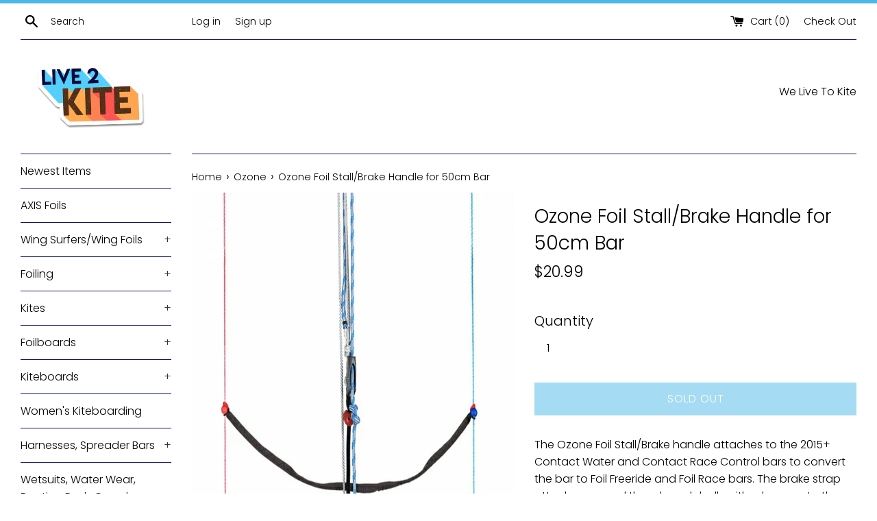

--- FILE ---
content_type: text/html; charset=utf-8
request_url: https://www.live2kite.com/collections/ozone/products/ozone-foil-stall-brake-handle-for-50cm-bar
body_size: 25849
content:
<!doctype html>
<html class="supports-no-js" lang="en">
<head>
  <meta charset="utf-8">
  <meta http-equiv="X-UA-Compatible" content="IE=edge,chrome=1">
  <meta name="viewport" content="width=device-width,initial-scale=1">
  <meta name="theme-color" content="">
  <link rel="canonical" href="https://www.live2kite.com/products/ozone-foil-stall-brake-handle-for-50cm-bar">

  
    <link rel="shortcut icon" href="//www.live2kite.com/cdn/shop/files/live2kite-circle-color-logo-color-boost_32x32.png?v=1614369154" type="image/png" />
  

  <title>
  Ozone Foil Stall/Brake Handle for 50cm Bar &ndash; Live2Kite
  </title>

  
    <meta name="description" content="The Ozone Foil Stall/Brake handle attaches to the 2015+ Contact Water and Contact Race Control bars to convert the bar to Foil Freeride and Foil Race bars. The brake strap attaches around the relaunch balls with a bungee to the steering leader lines. These stall handles come standard on all Ozone snowkites/foils.Length">
  

  <!-- /snippets/social-meta-tags.liquid -->




<meta property="og:site_name" content="Live2Kite">
<meta property="og:url" content="https://www.live2kite.com/products/ozone-foil-stall-brake-handle-for-50cm-bar">
<meta property="og:title" content="Ozone Foil Stall/Brake Handle for 50cm Bar">
<meta property="og:type" content="product">
<meta property="og:description" content="The Ozone Foil Stall/Brake handle attaches to the 2015+ Contact Water and Contact Race Control bars to convert the bar to Foil Freeride and Foil Race bars. The brake strap attaches around the relaunch balls with a bungee to the steering leader lines. These stall handles come standard on all Ozone snowkites/foils.Length">

  <meta property="og:price:amount" content="20.99">
  <meta property="og:price:currency" content="USD">

<meta property="og:image" content="http://www.live2kite.com/cdn/shop/products/ozone-foil-bar-brake-handle_fccd786a-6e09-47c1-83fb-c86230bacf43_1200x1200.jpg?v=1579697234"><meta property="og:image" content="http://www.live2kite.com/cdn/shop/products/ozone-chrono-v3-snow-kite-control-bar-foil-break_4eb2d297-7b5c-46a3-822a-04862b8fadad_1200x1200.jpg?v=1579697234">
<meta property="og:image:secure_url" content="https://www.live2kite.com/cdn/shop/products/ozone-foil-bar-brake-handle_fccd786a-6e09-47c1-83fb-c86230bacf43_1200x1200.jpg?v=1579697234"><meta property="og:image:secure_url" content="https://www.live2kite.com/cdn/shop/products/ozone-chrono-v3-snow-kite-control-bar-foil-break_4eb2d297-7b5c-46a3-822a-04862b8fadad_1200x1200.jpg?v=1579697234">


<meta name="twitter:card" content="summary_large_image">
<meta name="twitter:title" content="Ozone Foil Stall/Brake Handle for 50cm Bar">
<meta name="twitter:description" content="The Ozone Foil Stall/Brake handle attaches to the 2015+ Contact Water and Contact Race Control bars to convert the bar to Foil Freeride and Foil Race bars. The brake strap attaches around the relaunch balls with a bungee to the steering leader lines. These stall handles come standard on all Ozone snowkites/foils.Length">


  <script>
    document.documentElement.className = document.documentElement.className.replace('supports-no-js', 'supports-js');

    var theme = {
      mapStrings: {
        addressError: "Error looking up that address",
        addressNoResults: "No results for that address",
        addressQueryLimit: "You have exceeded the Google API usage limit. Consider upgrading to a \u003ca href=\"https:\/\/developers.google.com\/maps\/premium\/usage-limits\"\u003ePremium Plan\u003c\/a\u003e.",
        authError: "There was a problem authenticating your Google Maps account."
      }
    }
  </script>

  <link href="//www.live2kite.com/cdn/shop/t/11/assets/theme.scss.css?v=4566614944186812351759259353" rel="stylesheet" type="text/css" media="all" />

  <script>window.performance && window.performance.mark && window.performance.mark('shopify.content_for_header.start');</script><meta id="shopify-digital-wallet" name="shopify-digital-wallet" content="/9219866681/digital_wallets/dialog">
<meta name="shopify-checkout-api-token" content="90ea0838be31c2d2254bdfe458062666">
<meta id="in-context-paypal-metadata" data-shop-id="9219866681" data-venmo-supported="false" data-environment="production" data-locale="en_US" data-paypal-v4="true" data-currency="USD">
<link rel="alternate" type="application/json+oembed" href="https://www.live2kite.com/products/ozone-foil-stall-brake-handle-for-50cm-bar.oembed">
<script async="async" src="/checkouts/internal/preloads.js?locale=en-US"></script>
<link rel="preconnect" href="https://shop.app" crossorigin="anonymous">
<script async="async" src="https://shop.app/checkouts/internal/preloads.js?locale=en-US&shop_id=9219866681" crossorigin="anonymous"></script>
<script id="shopify-features" type="application/json">{"accessToken":"90ea0838be31c2d2254bdfe458062666","betas":["rich-media-storefront-analytics"],"domain":"www.live2kite.com","predictiveSearch":true,"shopId":9219866681,"locale":"en"}</script>
<script>var Shopify = Shopify || {};
Shopify.shop = "live2kite.myshopify.com";
Shopify.locale = "en";
Shopify.currency = {"active":"USD","rate":"1.0"};
Shopify.country = "US";
Shopify.theme = {"name":"Bold Test - L2K","id":79634006058,"schema_name":"Simple","schema_version":"7.3.3","theme_store_id":578,"role":"main"};
Shopify.theme.handle = "null";
Shopify.theme.style = {"id":null,"handle":null};
Shopify.cdnHost = "www.live2kite.com/cdn";
Shopify.routes = Shopify.routes || {};
Shopify.routes.root = "/";</script>
<script type="module">!function(o){(o.Shopify=o.Shopify||{}).modules=!0}(window);</script>
<script>!function(o){function n(){var o=[];function n(){o.push(Array.prototype.slice.apply(arguments))}return n.q=o,n}var t=o.Shopify=o.Shopify||{};t.loadFeatures=n(),t.autoloadFeatures=n()}(window);</script>
<script>
  window.ShopifyPay = window.ShopifyPay || {};
  window.ShopifyPay.apiHost = "shop.app\/pay";
  window.ShopifyPay.redirectState = null;
</script>
<script id="shop-js-analytics" type="application/json">{"pageType":"product"}</script>
<script defer="defer" async type="module" src="//www.live2kite.com/cdn/shopifycloud/shop-js/modules/v2/client.init-shop-cart-sync_C5BV16lS.en.esm.js"></script>
<script defer="defer" async type="module" src="//www.live2kite.com/cdn/shopifycloud/shop-js/modules/v2/chunk.common_CygWptCX.esm.js"></script>
<script type="module">
  await import("//www.live2kite.com/cdn/shopifycloud/shop-js/modules/v2/client.init-shop-cart-sync_C5BV16lS.en.esm.js");
await import("//www.live2kite.com/cdn/shopifycloud/shop-js/modules/v2/chunk.common_CygWptCX.esm.js");

  window.Shopify.SignInWithShop?.initShopCartSync?.({"fedCMEnabled":true,"windoidEnabled":true});

</script>
<script>
  window.Shopify = window.Shopify || {};
  if (!window.Shopify.featureAssets) window.Shopify.featureAssets = {};
  window.Shopify.featureAssets['shop-js'] = {"shop-cart-sync":["modules/v2/client.shop-cart-sync_ZFArdW7E.en.esm.js","modules/v2/chunk.common_CygWptCX.esm.js"],"init-fed-cm":["modules/v2/client.init-fed-cm_CmiC4vf6.en.esm.js","modules/v2/chunk.common_CygWptCX.esm.js"],"shop-button":["modules/v2/client.shop-button_tlx5R9nI.en.esm.js","modules/v2/chunk.common_CygWptCX.esm.js"],"shop-cash-offers":["modules/v2/client.shop-cash-offers_DOA2yAJr.en.esm.js","modules/v2/chunk.common_CygWptCX.esm.js","modules/v2/chunk.modal_D71HUcav.esm.js"],"init-windoid":["modules/v2/client.init-windoid_sURxWdc1.en.esm.js","modules/v2/chunk.common_CygWptCX.esm.js"],"shop-toast-manager":["modules/v2/client.shop-toast-manager_ClPi3nE9.en.esm.js","modules/v2/chunk.common_CygWptCX.esm.js"],"init-shop-email-lookup-coordinator":["modules/v2/client.init-shop-email-lookup-coordinator_B8hsDcYM.en.esm.js","modules/v2/chunk.common_CygWptCX.esm.js"],"init-shop-cart-sync":["modules/v2/client.init-shop-cart-sync_C5BV16lS.en.esm.js","modules/v2/chunk.common_CygWptCX.esm.js"],"avatar":["modules/v2/client.avatar_BTnouDA3.en.esm.js"],"pay-button":["modules/v2/client.pay-button_FdsNuTd3.en.esm.js","modules/v2/chunk.common_CygWptCX.esm.js"],"init-customer-accounts":["modules/v2/client.init-customer-accounts_DxDtT_ad.en.esm.js","modules/v2/client.shop-login-button_C5VAVYt1.en.esm.js","modules/v2/chunk.common_CygWptCX.esm.js","modules/v2/chunk.modal_D71HUcav.esm.js"],"init-shop-for-new-customer-accounts":["modules/v2/client.init-shop-for-new-customer-accounts_ChsxoAhi.en.esm.js","modules/v2/client.shop-login-button_C5VAVYt1.en.esm.js","modules/v2/chunk.common_CygWptCX.esm.js","modules/v2/chunk.modal_D71HUcav.esm.js"],"shop-login-button":["modules/v2/client.shop-login-button_C5VAVYt1.en.esm.js","modules/v2/chunk.common_CygWptCX.esm.js","modules/v2/chunk.modal_D71HUcav.esm.js"],"init-customer-accounts-sign-up":["modules/v2/client.init-customer-accounts-sign-up_CPSyQ0Tj.en.esm.js","modules/v2/client.shop-login-button_C5VAVYt1.en.esm.js","modules/v2/chunk.common_CygWptCX.esm.js","modules/v2/chunk.modal_D71HUcav.esm.js"],"shop-follow-button":["modules/v2/client.shop-follow-button_Cva4Ekp9.en.esm.js","modules/v2/chunk.common_CygWptCX.esm.js","modules/v2/chunk.modal_D71HUcav.esm.js"],"checkout-modal":["modules/v2/client.checkout-modal_BPM8l0SH.en.esm.js","modules/v2/chunk.common_CygWptCX.esm.js","modules/v2/chunk.modal_D71HUcav.esm.js"],"lead-capture":["modules/v2/client.lead-capture_Bi8yE_yS.en.esm.js","modules/v2/chunk.common_CygWptCX.esm.js","modules/v2/chunk.modal_D71HUcav.esm.js"],"shop-login":["modules/v2/client.shop-login_D6lNrXab.en.esm.js","modules/v2/chunk.common_CygWptCX.esm.js","modules/v2/chunk.modal_D71HUcav.esm.js"],"payment-terms":["modules/v2/client.payment-terms_CZxnsJam.en.esm.js","modules/v2/chunk.common_CygWptCX.esm.js","modules/v2/chunk.modal_D71HUcav.esm.js"]};
</script>
<script>(function() {
  var isLoaded = false;
  function asyncLoad() {
    if (isLoaded) return;
    isLoaded = true;
    var urls = ["https:\/\/instafeed.nfcube.com\/cdn\/e5fdacf74304d6fe102572bfcf14e7e2.js?shop=live2kite.myshopify.com"];
    for (var i = 0; i < urls.length; i++) {
      var s = document.createElement('script');
      s.type = 'text/javascript';
      s.async = true;
      s.src = urls[i];
      var x = document.getElementsByTagName('script')[0];
      x.parentNode.insertBefore(s, x);
    }
  };
  if(window.attachEvent) {
    window.attachEvent('onload', asyncLoad);
  } else {
    window.addEventListener('load', asyncLoad, false);
  }
})();</script>
<script id="__st">var __st={"a":9219866681,"offset":-28800,"reqid":"b900dde9-1134-46d9-bf90-f3bdb4b54dfd-1768624581","pageurl":"www.live2kite.com\/collections\/ozone\/products\/ozone-foil-stall-brake-handle-for-50cm-bar","u":"8257ff1047aa","p":"product","rtyp":"product","rid":2324279328825};</script>
<script>window.ShopifyPaypalV4VisibilityTracking = true;</script>
<script id="captcha-bootstrap">!function(){'use strict';const t='contact',e='account',n='new_comment',o=[[t,t],['blogs',n],['comments',n],[t,'customer']],c=[[e,'customer_login'],[e,'guest_login'],[e,'recover_customer_password'],[e,'create_customer']],r=t=>t.map((([t,e])=>`form[action*='/${t}']:not([data-nocaptcha='true']) input[name='form_type'][value='${e}']`)).join(','),a=t=>()=>t?[...document.querySelectorAll(t)].map((t=>t.form)):[];function s(){const t=[...o],e=r(t);return a(e)}const i='password',u='form_key',d=['recaptcha-v3-token','g-recaptcha-response','h-captcha-response',i],f=()=>{try{return window.sessionStorage}catch{return}},m='__shopify_v',_=t=>t.elements[u];function p(t,e,n=!1){try{const o=window.sessionStorage,c=JSON.parse(o.getItem(e)),{data:r}=function(t){const{data:e,action:n}=t;return t[m]||n?{data:e,action:n}:{data:t,action:n}}(c);for(const[e,n]of Object.entries(r))t.elements[e]&&(t.elements[e].value=n);n&&o.removeItem(e)}catch(o){console.error('form repopulation failed',{error:o})}}const l='form_type',E='cptcha';function T(t){t.dataset[E]=!0}const w=window,h=w.document,L='Shopify',v='ce_forms',y='captcha';let A=!1;((t,e)=>{const n=(g='f06e6c50-85a8-45c8-87d0-21a2b65856fe',I='https://cdn.shopify.com/shopifycloud/storefront-forms-hcaptcha/ce_storefront_forms_captcha_hcaptcha.v1.5.2.iife.js',D={infoText:'Protected by hCaptcha',privacyText:'Privacy',termsText:'Terms'},(t,e,n)=>{const o=w[L][v],c=o.bindForm;if(c)return c(t,g,e,D).then(n);var r;o.q.push([[t,g,e,D],n]),r=I,A||(h.body.append(Object.assign(h.createElement('script'),{id:'captcha-provider',async:!0,src:r})),A=!0)});var g,I,D;w[L]=w[L]||{},w[L][v]=w[L][v]||{},w[L][v].q=[],w[L][y]=w[L][y]||{},w[L][y].protect=function(t,e){n(t,void 0,e),T(t)},Object.freeze(w[L][y]),function(t,e,n,w,h,L){const[v,y,A,g]=function(t,e,n){const i=e?o:[],u=t?c:[],d=[...i,...u],f=r(d),m=r(i),_=r(d.filter((([t,e])=>n.includes(e))));return[a(f),a(m),a(_),s()]}(w,h,L),I=t=>{const e=t.target;return e instanceof HTMLFormElement?e:e&&e.form},D=t=>v().includes(t);t.addEventListener('submit',(t=>{const e=I(t);if(!e)return;const n=D(e)&&!e.dataset.hcaptchaBound&&!e.dataset.recaptchaBound,o=_(e),c=g().includes(e)&&(!o||!o.value);(n||c)&&t.preventDefault(),c&&!n&&(function(t){try{if(!f())return;!function(t){const e=f();if(!e)return;const n=_(t);if(!n)return;const o=n.value;o&&e.removeItem(o)}(t);const e=Array.from(Array(32),(()=>Math.random().toString(36)[2])).join('');!function(t,e){_(t)||t.append(Object.assign(document.createElement('input'),{type:'hidden',name:u})),t.elements[u].value=e}(t,e),function(t,e){const n=f();if(!n)return;const o=[...t.querySelectorAll(`input[type='${i}']`)].map((({name:t})=>t)),c=[...d,...o],r={};for(const[a,s]of new FormData(t).entries())c.includes(a)||(r[a]=s);n.setItem(e,JSON.stringify({[m]:1,action:t.action,data:r}))}(t,e)}catch(e){console.error('failed to persist form',e)}}(e),e.submit())}));const S=(t,e)=>{t&&!t.dataset[E]&&(n(t,e.some((e=>e===t))),T(t))};for(const o of['focusin','change'])t.addEventListener(o,(t=>{const e=I(t);D(e)&&S(e,y())}));const B=e.get('form_key'),M=e.get(l),P=B&&M;t.addEventListener('DOMContentLoaded',(()=>{const t=y();if(P)for(const e of t)e.elements[l].value===M&&p(e,B);[...new Set([...A(),...v().filter((t=>'true'===t.dataset.shopifyCaptcha))])].forEach((e=>S(e,t)))}))}(h,new URLSearchParams(w.location.search),n,t,e,['guest_login'])})(!0,!0)}();</script>
<script integrity="sha256-4kQ18oKyAcykRKYeNunJcIwy7WH5gtpwJnB7kiuLZ1E=" data-source-attribution="shopify.loadfeatures" defer="defer" src="//www.live2kite.com/cdn/shopifycloud/storefront/assets/storefront/load_feature-a0a9edcb.js" crossorigin="anonymous"></script>
<script crossorigin="anonymous" defer="defer" src="//www.live2kite.com/cdn/shopifycloud/storefront/assets/shopify_pay/storefront-65b4c6d7.js?v=20250812"></script>
<script data-source-attribution="shopify.dynamic_checkout.dynamic.init">var Shopify=Shopify||{};Shopify.PaymentButton=Shopify.PaymentButton||{isStorefrontPortableWallets:!0,init:function(){window.Shopify.PaymentButton.init=function(){};var t=document.createElement("script");t.src="https://www.live2kite.com/cdn/shopifycloud/portable-wallets/latest/portable-wallets.en.js",t.type="module",document.head.appendChild(t)}};
</script>
<script data-source-attribution="shopify.dynamic_checkout.buyer_consent">
  function portableWalletsHideBuyerConsent(e){var t=document.getElementById("shopify-buyer-consent"),n=document.getElementById("shopify-subscription-policy-button");t&&n&&(t.classList.add("hidden"),t.setAttribute("aria-hidden","true"),n.removeEventListener("click",e))}function portableWalletsShowBuyerConsent(e){var t=document.getElementById("shopify-buyer-consent"),n=document.getElementById("shopify-subscription-policy-button");t&&n&&(t.classList.remove("hidden"),t.removeAttribute("aria-hidden"),n.addEventListener("click",e))}window.Shopify?.PaymentButton&&(window.Shopify.PaymentButton.hideBuyerConsent=portableWalletsHideBuyerConsent,window.Shopify.PaymentButton.showBuyerConsent=portableWalletsShowBuyerConsent);
</script>
<script data-source-attribution="shopify.dynamic_checkout.cart.bootstrap">document.addEventListener("DOMContentLoaded",(function(){function t(){return document.querySelector("shopify-accelerated-checkout-cart, shopify-accelerated-checkout")}if(t())Shopify.PaymentButton.init();else{new MutationObserver((function(e,n){t()&&(Shopify.PaymentButton.init(),n.disconnect())})).observe(document.body,{childList:!0,subtree:!0})}}));
</script>
<link id="shopify-accelerated-checkout-styles" rel="stylesheet" media="screen" href="https://www.live2kite.com/cdn/shopifycloud/portable-wallets/latest/accelerated-checkout-backwards-compat.css" crossorigin="anonymous">
<style id="shopify-accelerated-checkout-cart">
        #shopify-buyer-consent {
  margin-top: 1em;
  display: inline-block;
  width: 100%;
}

#shopify-buyer-consent.hidden {
  display: none;
}

#shopify-subscription-policy-button {
  background: none;
  border: none;
  padding: 0;
  text-decoration: underline;
  font-size: inherit;
  cursor: pointer;
}

#shopify-subscription-policy-button::before {
  box-shadow: none;
}

      </style>

<script>window.performance && window.performance.mark && window.performance.mark('shopify.content_for_header.end');</script>

<script>
    window.BOLD = window.BOLD || {};
        window.BOLD.options = window.BOLD.options || {};
        window.BOLD.options.settings = window.BOLD.options.settings || {};
        window.BOLD.options.settings.v1_variant_mode = window.BOLD.options.settings.v1_variant_mode || true;
        window.BOLD.options.settings.hybrid_fix_auto_insert_inputs =
        window.BOLD.options.settings.hybrid_fix_auto_insert_inputs || true;
</script>


<script>window.BOLD = window.BOLD || {};
    window.BOLD.common = window.BOLD.common || {};
    window.BOLD.common.Shopify = window.BOLD.common.Shopify || {};
    window.BOLD.common.Shopify.shop = {
      domain: 'www.live2kite.com',
      permanent_domain: 'live2kite.myshopify.com',
      url: 'https://www.live2kite.com',
      secure_url: 'https://www.live2kite.com',
      money_format: "${{amount}}",
      currency: "USD"
    };
    window.BOLD.common.Shopify.customer = {
      id: null,
      tags: null,
    };
    window.BOLD.common.Shopify.cart = {"note":null,"attributes":{},"original_total_price":0,"total_price":0,"total_discount":0,"total_weight":0.0,"item_count":0,"items":[],"requires_shipping":false,"currency":"USD","items_subtotal_price":0,"cart_level_discount_applications":[],"checkout_charge_amount":0};
    window.BOLD.common.template = 'product';window.BOLD.common.Shopify.formatMoney = function(money, format) {
        function n(t, e) {
            return "undefined" == typeof t ? e : t
        }
        function r(t, e, r, i) {
            if (e = n(e, 2),
                r = n(r, ","),
                i = n(i, "."),
            isNaN(t) || null == t)
                return 0;
            t = (t / 100).toFixed(e);
            var o = t.split(".")
                , a = o[0].replace(/(\d)(?=(\d\d\d)+(?!\d))/g, "$1" + r)
                , s = o[1] ? i + o[1] : "";
            return a + s
        }
        "string" == typeof money && (money = money.replace(".", ""));
        var i = ""
            , o = /\{\{\s*(\w+)\s*\}\}/
            , a = format || window.BOLD.common.Shopify.shop.money_format || window.Shopify.money_format || "$ {{ amount }}";
        switch (a.match(o)[1]) {
            case "amount":
                i = r(money, 2, ",", ".");
                break;
            case "amount_no_decimals":
                i = r(money, 0, ",", ".");
                break;
            case "amount_with_comma_separator":
                i = r(money, 2, ".", ",");
                break;
            case "amount_no_decimals_with_comma_separator":
                i = r(money, 0, ".", ",");
                break;
            case "amount_with_space_separator":
                i = r(money, 2, " ", ",");
                break;
            case "amount_no_decimals_with_space_separator":
                i = r(money, 0, " ", ",");
                break;
            case "amount_with_apostrophe_separator":
                i = r(money, 2, "'", ".");
                break;
        }
        return a.replace(o, i);
    };
    window.BOLD.common.Shopify.saveProduct = function (handle, product) {
      if (typeof handle === 'string' && typeof window.BOLD.common.Shopify.products[handle] === 'undefined') {
        if (typeof product === 'number') {
          window.BOLD.common.Shopify.handles[product] = handle;
          product = { id: product };
        }
        window.BOLD.common.Shopify.products[handle] = product;
      }
    };
    window.BOLD.common.Shopify.saveVariant = function (variant_id, variant) {
      if (typeof variant_id === 'number' && typeof window.BOLD.common.Shopify.variants[variant_id] === 'undefined') {
        window.BOLD.common.Shopify.variants[variant_id] = variant;
      }
    };window.BOLD.common.Shopify.products = window.BOLD.common.Shopify.products || {};
    window.BOLD.common.Shopify.variants = window.BOLD.common.Shopify.variants || {};
    window.BOLD.common.Shopify.handles = window.BOLD.common.Shopify.handles || {};window.BOLD.common.Shopify.handle = "ozone-foil-stall-brake-handle-for-50cm-bar"
window.BOLD.common.Shopify.saveProduct("ozone-foil-stall-brake-handle-for-50cm-bar", 2324279328825);window.BOLD.common.Shopify.saveVariant(19511165386809, { product_id: 2324279328825, product_handle: "ozone-foil-stall-brake-handle-for-50cm-bar", price: 2099, group_id: '', csp_metafield: {}});window.BOLD.apps_installed = {"Brain":1,"Product Options":2} || {};window.BOLD.common.Shopify.saveProduct("ozone-2018-c4-v6", 1099376164921);window.BOLD.common.Shopify.saveVariant(10077002367033, { product_id: 1099376164921, product_handle: "ozone-2018-c4-v6", price: 113600, group_id: '', csp_metafield: {}});window.BOLD.common.Shopify.saveProduct("ozone-alpha-v2", 6607970533418);window.BOLD.common.Shopify.saveVariant(39451024556074, { product_id: 6607970533418, product_handle: "ozone-alpha-v2", price: 113200, group_id: '', csp_metafield: {}});window.BOLD.common.Shopify.saveVariant(39451024588842, { product_id: 6607970533418, product_handle: "ozone-alpha-v2", price: 174000, group_id: '', csp_metafield: {}});window.BOLD.common.Shopify.saveVariant(39451024621610, { product_id: 6607970533418, product_handle: "ozone-alpha-v2", price: 128600, group_id: '', csp_metafield: {}});window.BOLD.common.Shopify.saveVariant(39451024654378, { product_id: 6607970533418, product_handle: "ozone-alpha-v2", price: 189400, group_id: '', csp_metafield: {}});window.BOLD.common.Shopify.saveVariant(39451024687146, { product_id: 6607970533418, product_handle: "ozone-alpha-v2", price: 141000, group_id: '', csp_metafield: {}});window.BOLD.common.Shopify.saveVariant(39451024719914, { product_id: 6607970533418, product_handle: "ozone-alpha-v2", price: 201800, group_id: '', csp_metafield: {}});window.BOLD.common.Shopify.saveVariant(39451024752682, { product_id: 6607970533418, product_handle: "ozone-alpha-v2", price: 152300, group_id: '', csp_metafield: {}});window.BOLD.common.Shopify.saveVariant(39451024785450, { product_id: 6607970533418, product_handle: "ozone-alpha-v2", price: 213100, group_id: '', csp_metafield: {}});window.BOLD.common.Shopify.saveVariant(39451024818218, { product_id: 6607970533418, product_handle: "ozone-alpha-v2", price: 161600, group_id: '', csp_metafield: {}});window.BOLD.common.Shopify.saveVariant(39451024850986, { product_id: 6607970533418, product_handle: "ozone-alpha-v2", price: 172900, group_id: '', csp_metafield: {}});window.BOLD.common.Shopify.saveVariant(39463115882538, { product_id: 6607970533418, product_handle: "ozone-alpha-v2", price: 183200, group_id: '', csp_metafield: {}});window.BOLD.common.Shopify.saveVariant(39451024883754, { product_id: 6607970533418, product_handle: "ozone-alpha-v2", price: 222400, group_id: '', csp_metafield: {}});window.BOLD.common.Shopify.saveVariant(39451024916522, { product_id: 6607970533418, product_handle: "ozone-alpha-v2", price: 233700, group_id: '', csp_metafield: {}});window.BOLD.common.Shopify.saveVariant(39463115948074, { product_id: 6607970533418, product_handle: "ozone-alpha-v2", price: 244000, group_id: '', csp_metafield: {}});window.BOLD.common.Shopify.saveProduct("ozone-flux-v1-wing", 9400657969450);window.BOLD.common.Shopify.saveVariant(48986861863210, { product_id: 9400657969450, product_handle: "ozone-flux-v1-wing", price: 104900, group_id: '', csp_metafield: {}});window.BOLD.common.Shopify.saveVariant(48986861895978, { product_id: 9400657969450, product_handle: "ozone-flux-v1-wing", price: 109900, group_id: '', csp_metafield: {}});window.BOLD.common.Shopify.saveVariant(48986861928746, { product_id: 9400657969450, product_handle: "ozone-flux-v1-wing", price: 115900, group_id: '', csp_metafield: {}});window.BOLD.common.Shopify.saveVariant(48986861961514, { product_id: 9400657969450, product_handle: "ozone-flux-v1-wing", price: 95920, group_id: '', csp_metafield: {}});window.BOLD.common.Shopify.saveVariant(48986861994282, { product_id: 9400657969450, product_handle: "ozone-flux-v1-wing", price: 126900, group_id: '', csp_metafield: {}});window.BOLD.common.Shopify.saveVariant(48986862027050, { product_id: 9400657969450, product_handle: "ozone-flux-v1-wing", price: 134900, group_id: '', csp_metafield: {}});window.BOLD.common.Shopify.saveVariant(48986895221034, { product_id: 9400657969450, product_handle: "ozone-flux-v1-wing", price: 139900, group_id: '', csp_metafield: {}});window.BOLD.common.Shopify.saveProduct("ozone-catalyst-v3", 4679546568746);window.BOLD.common.Shopify.saveVariant(32409194266666, { product_id: 4679546568746, product_handle: "ozone-catalyst-v3", price: 90600, group_id: '', csp_metafield: {}});window.BOLD.common.Shopify.saveVariant(32409194299434, { product_id: 4679546568746, product_handle: "ozone-catalyst-v3", price: 90600, group_id: '', csp_metafield: {}});window.BOLD.common.Shopify.saveVariant(32409194332202, { product_id: 4679546568746, product_handle: "ozone-catalyst-v3", price: 90600, group_id: '', csp_metafield: {}});window.BOLD.common.Shopify.saveVariant(32409194364970, { product_id: 4679546568746, product_handle: "ozone-catalyst-v3", price: 104500, group_id: '', csp_metafield: {}});window.BOLD.common.Shopify.saveVariant(32409194397738, { product_id: 4679546568746, product_handle: "ozone-catalyst-v3", price: 104500, group_id: '', csp_metafield: {}});window.BOLD.common.Shopify.saveVariant(32409194430506, { product_id: 4679546568746, product_handle: "ozone-catalyst-v3", price: 104500, group_id: '', csp_metafield: {}});window.BOLD.common.Shopify.saveVariant(32409194463274, { product_id: 4679546568746, product_handle: "ozone-catalyst-v3", price: 113300, group_id: '', csp_metafield: {}});window.BOLD.common.Shopify.saveVariant(32409194496042, { product_id: 4679546568746, product_handle: "ozone-catalyst-v3", price: 113300, group_id: '', csp_metafield: {}});window.BOLD.common.Shopify.saveVariant(32409194528810, { product_id: 4679546568746, product_handle: "ozone-catalyst-v3", price: 113300, group_id: '', csp_metafield: {}});window.BOLD.common.Shopify.saveVariant(32409194561578, { product_id: 4679546568746, product_handle: "ozone-catalyst-v3", price: 121000, group_id: '', csp_metafield: {}});window.BOLD.common.Shopify.saveVariant(32409194594346, { product_id: 4679546568746, product_handle: "ozone-catalyst-v3", price: 121000, group_id: '', csp_metafield: {}});window.BOLD.common.Shopify.saveVariant(32409194627114, { product_id: 4679546568746, product_handle: "ozone-catalyst-v3", price: 121000, group_id: '', csp_metafield: {}});window.BOLD.common.Shopify.saveVariant(32409194659882, { product_id: 4679546568746, product_handle: "ozone-catalyst-v3", price: 134400, group_id: '', csp_metafield: {}});window.BOLD.common.Shopify.saveVariant(32409194692650, { product_id: 4679546568746, product_handle: "ozone-catalyst-v3", price: 134400, group_id: '', csp_metafield: {}});window.BOLD.common.Shopify.saveVariant(32409194725418, { product_id: 4679546568746, product_handle: "ozone-catalyst-v3", price: 134400, group_id: '', csp_metafield: {}});window.BOLD.common.Shopify.saveVariant(32409194758186, { product_id: 4679546568746, product_handle: "ozone-catalyst-v3", price: 150400, group_id: '', csp_metafield: {}});window.BOLD.common.Shopify.saveVariant(32409194790954, { product_id: 4679546568746, product_handle: "ozone-catalyst-v3", price: 150400, group_id: '', csp_metafield: {}});window.BOLD.common.Shopify.saveVariant(32409194823722, { product_id: 4679546568746, product_handle: "ozone-catalyst-v3", price: 150400, group_id: '', csp_metafield: {}});window.BOLD.common.Shopify.saveVariant(32409194856490, { product_id: 4679546568746, product_handle: "ozone-catalyst-v3", price: 156000, group_id: '', csp_metafield: {}});window.BOLD.common.Shopify.saveVariant(32409194889258, { product_id: 4679546568746, product_handle: "ozone-catalyst-v3", price: 156000, group_id: '', csp_metafield: {}});window.BOLD.common.Shopify.saveVariant(32409194922026, { product_id: 4679546568746, product_handle: "ozone-catalyst-v3", price: 156000, group_id: '', csp_metafield: {}});window.BOLD.common.Shopify.saveVariant(32409194954794, { product_id: 4679546568746, product_handle: "ozone-catalyst-v3", price: 151400, group_id: '', csp_metafield: {}});window.BOLD.common.Shopify.saveVariant(32409194987562, { product_id: 4679546568746, product_handle: "ozone-catalyst-v3", price: 151400, group_id: '', csp_metafield: {}});window.BOLD.common.Shopify.saveVariant(32409195020330, { product_id: 4679546568746, product_handle: "ozone-catalyst-v3", price: 151400, group_id: '', csp_metafield: {}});window.BOLD.common.Shopify.saveVariant(32409195053098, { product_id: 4679546568746, product_handle: "ozone-catalyst-v3", price: 165300, group_id: '', csp_metafield: {}});window.BOLD.common.Shopify.saveVariant(32409195085866, { product_id: 4679546568746, product_handle: "ozone-catalyst-v3", price: 165300, group_id: '', csp_metafield: {}});window.BOLD.common.Shopify.saveVariant(32409195118634, { product_id: 4679546568746, product_handle: "ozone-catalyst-v3", price: 165300, group_id: '', csp_metafield: {}});window.BOLD.common.Shopify.saveVariant(32409195151402, { product_id: 4679546568746, product_handle: "ozone-catalyst-v3", price: 174100, group_id: '', csp_metafield: {}});window.BOLD.common.Shopify.saveVariant(32409195184170, { product_id: 4679546568746, product_handle: "ozone-catalyst-v3", price: 174100, group_id: '', csp_metafield: {}});window.BOLD.common.Shopify.saveVariant(32409195216938, { product_id: 4679546568746, product_handle: "ozone-catalyst-v3", price: 174100, group_id: '', csp_metafield: {}});window.BOLD.common.Shopify.saveVariant(32409195249706, { product_id: 4679546568746, product_handle: "ozone-catalyst-v3", price: 181800, group_id: '', csp_metafield: {}});window.BOLD.common.Shopify.saveVariant(32409195282474, { product_id: 4679546568746, product_handle: "ozone-catalyst-v3", price: 181800, group_id: '', csp_metafield: {}});window.BOLD.common.Shopify.saveVariant(32409195315242, { product_id: 4679546568746, product_handle: "ozone-catalyst-v3", price: 181800, group_id: '', csp_metafield: {}});window.BOLD.common.Shopify.saveVariant(32409195348010, { product_id: 4679546568746, product_handle: "ozone-catalyst-v3", price: 195200, group_id: '', csp_metafield: {}});window.BOLD.common.Shopify.saveVariant(32409195380778, { product_id: 4679546568746, product_handle: "ozone-catalyst-v3", price: 195200, group_id: '', csp_metafield: {}});window.BOLD.common.Shopify.saveVariant(32409195413546, { product_id: 4679546568746, product_handle: "ozone-catalyst-v3", price: 195200, group_id: '', csp_metafield: {}});window.BOLD.common.Shopify.saveVariant(32409195446314, { product_id: 4679546568746, product_handle: "ozone-catalyst-v3", price: 211200, group_id: '', csp_metafield: {}});window.BOLD.common.Shopify.saveVariant(32409195479082, { product_id: 4679546568746, product_handle: "ozone-catalyst-v3", price: 211200, group_id: '', csp_metafield: {}});window.BOLD.common.Shopify.saveVariant(32409195511850, { product_id: 4679546568746, product_handle: "ozone-catalyst-v3", price: 211200, group_id: '', csp_metafield: {}});window.BOLD.common.Shopify.saveVariant(32409195544618, { product_id: 4679546568746, product_handle: "ozone-catalyst-v3", price: 216800, group_id: '', csp_metafield: {}});window.BOLD.common.Shopify.saveVariant(32409195577386, { product_id: 4679546568746, product_handle: "ozone-catalyst-v3", price: 216800, group_id: '', csp_metafield: {}});window.BOLD.common.Shopify.saveVariant(32409195642922, { product_id: 4679546568746, product_handle: "ozone-catalyst-v3", price: 216800, group_id: '', csp_metafield: {}});window.BOLD.common.Shopify.saveProduct("ozone-wasp-v3-wing-surfer", 6829966164010);window.BOLD.common.Shopify.saveVariant(40203287986218, { product_id: 6829966164010, product_handle: "ozone-wasp-v3-wing-surfer", price: 89900, group_id: '', csp_metafield: {}});window.BOLD.common.Shopify.saveVariant(40203288018986, { product_id: 6829966164010, product_handle: "ozone-wasp-v3-wing-surfer", price: 94500, group_id: '', csp_metafield: {}});window.BOLD.common.Shopify.saveVariant(40203314004010, { product_id: 6829966164010, product_handle: "ozone-wasp-v3-wing-surfer", price: 98900, group_id: '', csp_metafield: {}});window.BOLD.common.Shopify.saveVariant(40203314036778, { product_id: 6829966164010, product_handle: "ozone-wasp-v3-wing-surfer", price: 102500, group_id: '', csp_metafield: {}});window.BOLD.common.Shopify.saveVariant(40203321999402, { product_id: 6829966164010, product_handle: "ozone-wasp-v3-wing-surfer", price: 107900, group_id: '', csp_metafield: {}});window.BOLD.common.Shopify.saveVariant(40203314069546, { product_id: 6829966164010, product_handle: "ozone-wasp-v3-wing-surfer", price: 115000, group_id: '', csp_metafield: {}});window.BOLD.common.Shopify.saveProduct("ozone-alpha-v1", 1816578490425);window.BOLD.common.Shopify.saveVariant(17882609123385, { product_id: 1816578490425, product_handle: "ozone-alpha-v1", price: 98500, group_id: '', csp_metafield: {}});window.BOLD.common.Shopify.saveVariant(17882609156153, { product_id: 1816578490425, product_handle: "ozone-alpha-v1", price: 157500, group_id: '', csp_metafield: {}});window.BOLD.common.Shopify.saveVariant(17882609188921, { product_id: 1816578490425, product_handle: "ozone-alpha-v1", price: 67800, group_id: '', csp_metafield: {}});window.BOLD.common.Shopify.saveVariant(17882609221689, { product_id: 1816578490425, product_handle: "ozone-alpha-v1", price: 172000, group_id: '', csp_metafield: {}});window.BOLD.common.Shopify.saveVariant(17882609254457, { product_id: 1816578490425, product_handle: "ozone-alpha-v1", price: 124000, group_id: '', csp_metafield: {}});window.BOLD.common.Shopify.saveVariant(17882609287225, { product_id: 1816578490425, product_handle: "ozone-alpha-v1", price: 183000, group_id: '', csp_metafield: {}});window.BOLD.common.Shopify.saveVariant(17882609319993, { product_id: 1816578490425, product_handle: "ozone-alpha-v1", price: 134000, group_id: '', csp_metafield: {}});window.BOLD.common.Shopify.saveVariant(17882609352761, { product_id: 1816578490425, product_handle: "ozone-alpha-v1", price: 193000, group_id: '', csp_metafield: {}});window.BOLD.common.Shopify.saveVariant(17882609385529, { product_id: 1816578490425, product_handle: "ozone-alpha-v1", price: 146000, group_id: '', csp_metafield: {}});window.BOLD.common.Shopify.saveVariant(32400215015466, { product_id: 1816578490425, product_handle: "ozone-alpha-v1", price: 158000, group_id: '', csp_metafield: {}});window.BOLD.common.Shopify.saveVariant(17882609418297, { product_id: 1816578490425, product_handle: "ozone-alpha-v1", price: 205000, group_id: '', csp_metafield: {}});window.BOLD.common.Shopify.saveVariant(32400215048234, { product_id: 1816578490425, product_handle: "ozone-alpha-v1", price: 217000, group_id: '', csp_metafield: {}});window.BOLD.common.Shopify.saveProduct("ozone-2018-race-v4-control-bar-50cm-25m", 1044183318585);window.BOLD.common.Shopify.saveVariant(9674902601785, { product_id: 1044183318585, product_handle: "ozone-2018-race-v4-control-bar-50cm-25m", price: 63000, group_id: '', csp_metafield: {}});window.BOLD.common.Shopify.saveProduct("ozone-2022-contact-water-v4-control-bar-55cm-25m-lines", 6778458701866);window.BOLD.common.Shopify.saveVariant(39978073653290, { product_id: 6778458701866, product_handle: "ozone-2022-contact-water-v4-control-bar-55cm-25m-lines", price: 60800, group_id: '', csp_metafield: {}});window.BOLD.common.Shopify.saveProduct("ozone-2022-contact-water-v4-control-bar-50cm-25m-lines-1", 2265305382969);window.BOLD.common.Shopify.saveVariant(19386937540665, { product_id: 2265305382969, product_handle: "ozone-2022-contact-water-v4-control-bar-50cm-25m-lines-1", price: 60800, group_id: '', csp_metafield: {}});window.BOLD.common.Shopify.saveProduct("ozone-2022-contact-water-v4-control-bar-50cm-25m-lines", 2246986956857);window.BOLD.common.Shopify.saveVariant(19338751377465, { product_id: 2246986956857, product_handle: "ozone-2022-contact-water-v4-control-bar-50cm-25m-lines", price: 60800, group_id: '', csp_metafield: {}});window.BOLD.common.Shopify.saveProduct("ozone-2022-contact-water-v4-control-bar-50cm-25m", 1044141113401);window.BOLD.common.Shopify.saveVariant(9674677747769, { product_id: 1044141113401, product_handle: "ozone-2022-contact-water-v4-control-bar-50cm-25m", price: 59200, group_id: '', csp_metafield: {}});window.BOLD.common.Shopify.saveProduct("ozone-2018-pro-race-kitesurf-line-set", 1108106379321);window.BOLD.common.Shopify.saveVariant(10142451466297, { product_id: 1108106379321, product_handle: "ozone-2018-pro-race-kitesurf-line-set", price: 16500, group_id: '', csp_metafield: {}});window.BOLD.common.Shopify.saveVariant(10142451499065, { product_id: 1108106379321, product_handle: "ozone-2018-pro-race-kitesurf-line-set", price: 17000, group_id: '', csp_metafield: {}});window.BOLD.common.Shopify.saveVariant(10142451531833, { product_id: 1108106379321, product_handle: "ozone-2018-pro-race-kitesurf-line-set", price: 17500, group_id: '', csp_metafield: {}});window.BOLD.common.Shopify.saveVariant(10142451564601, { product_id: 1108106379321, product_handle: "ozone-2018-pro-race-kitesurf-line-set", price: 18000, group_id: '', csp_metafield: {}});window.BOLD.common.Shopify.saveVariant(10142451597369, { product_id: 1108106379321, product_handle: "ozone-2018-pro-race-kitesurf-line-set", price: 18500, group_id: '', csp_metafield: {}});window.BOLD.common.Shopify.saveVariant(10142451630137, { product_id: 1108106379321, product_handle: "ozone-2018-pro-race-kitesurf-line-set", price: 19000, group_id: '', csp_metafield: {}});window.BOLD.common.Shopify.saveVariant(10142451662905, { product_id: 1108106379321, product_handle: "ozone-2018-pro-race-kitesurf-line-set", price: 19500, group_id: '', csp_metafield: {}});window.BOLD.common.Shopify.saveVariant(10142451695673, { product_id: 1108106379321, product_handle: "ozone-2018-pro-race-kitesurf-line-set", price: 20000, group_id: '', csp_metafield: {}});window.BOLD.common.Shopify.saveVariant(10142451728441, { product_id: 1108106379321, product_handle: "ozone-2018-pro-race-kitesurf-line-set", price: 20500, group_id: '', csp_metafield: {}});window.BOLD.common.Shopify.saveVariant(10142451761209, { product_id: 1108106379321, product_handle: "ozone-2018-pro-race-kitesurf-line-set", price: 21000, group_id: '', csp_metafield: {}});window.BOLD.common.Shopify.saveProduct("ozone-2020-kitesurf-line-set", 1100371263545);window.BOLD.common.Shopify.saveVariant(10081996013625, { product_id: 1100371263545, product_handle: "ozone-2020-kitesurf-line-set", price: 12000, group_id: '', csp_metafield: {}});window.BOLD.common.Shopify.saveVariant(10081996111929, { product_id: 1100371263545, product_handle: "ozone-2020-kitesurf-line-set", price: 13500, group_id: '', csp_metafield: {}});window.BOLD.common.Shopify.saveVariant(10081996177465, { product_id: 1100371263545, product_handle: "ozone-2020-kitesurf-line-set", price: 16500, group_id: '', csp_metafield: {}});window.BOLD.common.Shopify.saveVariant(10081996341305, { product_id: 1100371263545, product_handle: "ozone-2020-kitesurf-line-set", price: 18000, group_id: '', csp_metafield: {}});window.BOLD.common.Shopify.saveVariant(10081996406841, { product_id: 1100371263545, product_handle: "ozone-2020-kitesurf-line-set", price: 19500, group_id: '', csp_metafield: {}});window.BOLD.common.Shopify.saveVariant(10081996439609, { product_id: 1100371263545, product_handle: "ozone-2020-kitesurf-line-set", price: 21000, group_id: '', csp_metafield: {}});window.BOLD.common.Shopify.saveProduct("ozone-2018-line-extensions", 1108191150137);window.BOLD.common.Shopify.saveVariant(10142849433657, { product_id: 1108191150137, product_handle: "ozone-2018-line-extensions", price: 5000, group_id: '', csp_metafield: {}});window.BOLD.common.Shopify.saveVariant(10142849499193, { product_id: 1108191150137, product_handle: "ozone-2018-line-extensions", price: 6500, group_id: '', csp_metafield: {}});window.BOLD.common.Shopify.saveProduct("ozone-2022-short-leash-v2", 1476018274361);window.BOLD.common.Shopify.saveVariant(14077317742649, { product_id: 1476018274361, product_handle: "ozone-2022-short-leash-v2", price: 4000, group_id: '', csp_metafield: {}});window.BOLD.common.Shopify.saveProduct("ozone-wing-harness-line-v3", 9494666215722);window.BOLD.common.Shopify.saveVariant(49293525188906, { product_id: 9494666215722, product_handle: "ozone-wing-harness-line-v3", price: 3200, group_id: '', csp_metafield: {}});window.BOLD.common.Shopify.saveProduct("ozone-foil-stall-brake-handle-for-50cm-bar", 2324279328825);window.BOLD.common.Shopify.saveVariant(19511165386809, { product_id: 2324279328825, product_handle: "ozone-foil-stall-brake-handle-for-50cm-bar", price: 2099, group_id: '', csp_metafield: {}});window.BOLD.common.Shopify.saveProduct("ozone-foil-stall-brake-handle", 1977807601721);window.BOLD.common.Shopify.saveVariant(18553035849785, { product_id: 1977807601721, product_handle: "ozone-foil-stall-brake-handle", price: 2099, group_id: '', csp_metafield: {}});window.BOLD.common.Shopify.saveProduct("copy-of-ozone-2014-megatron-chickenloop", 2094102413369);window.BOLD.common.Shopify.saveVariant(18870834397241, { product_id: 2094102413369, product_handle: "copy-of-ozone-2014-megatron-chickenloop", price: 1895, group_id: '', csp_metafield: {}});window.BOLD.common.Shopify.saveProduct("2014-ozone-contact-bar-flag-out-bungee", 2094105198649);window.BOLD.common.Shopify.saveVariant(18870847045689, { product_id: 2094105198649, product_handle: "2014-ozone-contact-bar-flag-out-bungee", price: 1095, group_id: '', csp_metafield: {}});window.BOLD.common.Shopify.metafields = window.BOLD.common.Shopify.metafields || {};window.BOLD.common.Shopify.metafields["bold_rp"] = {};window.BOLD.common.Shopify.metafields["bold_csp_defaults"] = {};window.BOLD.common.cacheParams = window.BOLD.common.cacheParams || {};
    window.BOLD.common.cacheParams.options = 1667942198;
</script>

<script>
    window.BOLD.common.cacheParams.options = 1768566501;
</script>
<link href="//www.live2kite.com/cdn/shop/t/11/assets/bold-options.css?v=113711955353248940301643242125" rel="stylesheet" type="text/css" media="all" />
<script defer src="https://options.shopapps.site/js/options.js"></script><link href="//www.live2kite.com/cdn/shop/t/11/assets/bold-brain-widget.css?v=12280912722225961271587506972" rel="stylesheet" type="text/css" media="all" />


  <script src="//www.live2kite.com/cdn/shop/t/11/assets/jquery-1.11.0.min.js?v=32460426840832490021587506975" type="text/javascript"></script>
  <script src="//www.live2kite.com/cdn/shop/t/11/assets/modernizr.min.js?v=44044439420609591321587506977" type="text/javascript"></script>

  <script src="//www.live2kite.com/cdn/shop/t/11/assets/lazysizes.min.js?v=71745035489482760341587506976" async="async"></script>

  
  <meta name="google-site-verification" content="r2pQSz_n1lekym_rVI-XkF6pdcLl69svyPaQA2HW4bw" />
  <meta name="google-site-verification" content="qhWPD5IVHW5J3KsrXo5x0XO31EcoEY-76pS7eVBw0U8" />

<link href="https://monorail-edge.shopifysvc.com" rel="dns-prefetch">
<script>(function(){if ("sendBeacon" in navigator && "performance" in window) {try {var session_token_from_headers = performance.getEntriesByType('navigation')[0].serverTiming.find(x => x.name == '_s').description;} catch {var session_token_from_headers = undefined;}var session_cookie_matches = document.cookie.match(/_shopify_s=([^;]*)/);var session_token_from_cookie = session_cookie_matches && session_cookie_matches.length === 2 ? session_cookie_matches[1] : "";var session_token = session_token_from_headers || session_token_from_cookie || "";function handle_abandonment_event(e) {var entries = performance.getEntries().filter(function(entry) {return /monorail-edge.shopifysvc.com/.test(entry.name);});if (!window.abandonment_tracked && entries.length === 0) {window.abandonment_tracked = true;var currentMs = Date.now();var navigation_start = performance.timing.navigationStart;var payload = {shop_id: 9219866681,url: window.location.href,navigation_start,duration: currentMs - navigation_start,session_token,page_type: "product"};window.navigator.sendBeacon("https://monorail-edge.shopifysvc.com/v1/produce", JSON.stringify({schema_id: "online_store_buyer_site_abandonment/1.1",payload: payload,metadata: {event_created_at_ms: currentMs,event_sent_at_ms: currentMs}}));}}window.addEventListener('pagehide', handle_abandonment_event);}}());</script>
<script id="web-pixels-manager-setup">(function e(e,d,r,n,o){if(void 0===o&&(o={}),!Boolean(null===(a=null===(i=window.Shopify)||void 0===i?void 0:i.analytics)||void 0===a?void 0:a.replayQueue)){var i,a;window.Shopify=window.Shopify||{};var t=window.Shopify;t.analytics=t.analytics||{};var s=t.analytics;s.replayQueue=[],s.publish=function(e,d,r){return s.replayQueue.push([e,d,r]),!0};try{self.performance.mark("wpm:start")}catch(e){}var l=function(){var e={modern:/Edge?\/(1{2}[4-9]|1[2-9]\d|[2-9]\d{2}|\d{4,})\.\d+(\.\d+|)|Firefox\/(1{2}[4-9]|1[2-9]\d|[2-9]\d{2}|\d{4,})\.\d+(\.\d+|)|Chrom(ium|e)\/(9{2}|\d{3,})\.\d+(\.\d+|)|(Maci|X1{2}).+ Version\/(15\.\d+|(1[6-9]|[2-9]\d|\d{3,})\.\d+)([,.]\d+|)( \(\w+\)|)( Mobile\/\w+|) Safari\/|Chrome.+OPR\/(9{2}|\d{3,})\.\d+\.\d+|(CPU[ +]OS|iPhone[ +]OS|CPU[ +]iPhone|CPU IPhone OS|CPU iPad OS)[ +]+(15[._]\d+|(1[6-9]|[2-9]\d|\d{3,})[._]\d+)([._]\d+|)|Android:?[ /-](13[3-9]|1[4-9]\d|[2-9]\d{2}|\d{4,})(\.\d+|)(\.\d+|)|Android.+Firefox\/(13[5-9]|1[4-9]\d|[2-9]\d{2}|\d{4,})\.\d+(\.\d+|)|Android.+Chrom(ium|e)\/(13[3-9]|1[4-9]\d|[2-9]\d{2}|\d{4,})\.\d+(\.\d+|)|SamsungBrowser\/([2-9]\d|\d{3,})\.\d+/,legacy:/Edge?\/(1[6-9]|[2-9]\d|\d{3,})\.\d+(\.\d+|)|Firefox\/(5[4-9]|[6-9]\d|\d{3,})\.\d+(\.\d+|)|Chrom(ium|e)\/(5[1-9]|[6-9]\d|\d{3,})\.\d+(\.\d+|)([\d.]+$|.*Safari\/(?![\d.]+ Edge\/[\d.]+$))|(Maci|X1{2}).+ Version\/(10\.\d+|(1[1-9]|[2-9]\d|\d{3,})\.\d+)([,.]\d+|)( \(\w+\)|)( Mobile\/\w+|) Safari\/|Chrome.+OPR\/(3[89]|[4-9]\d|\d{3,})\.\d+\.\d+|(CPU[ +]OS|iPhone[ +]OS|CPU[ +]iPhone|CPU IPhone OS|CPU iPad OS)[ +]+(10[._]\d+|(1[1-9]|[2-9]\d|\d{3,})[._]\d+)([._]\d+|)|Android:?[ /-](13[3-9]|1[4-9]\d|[2-9]\d{2}|\d{4,})(\.\d+|)(\.\d+|)|Mobile Safari.+OPR\/([89]\d|\d{3,})\.\d+\.\d+|Android.+Firefox\/(13[5-9]|1[4-9]\d|[2-9]\d{2}|\d{4,})\.\d+(\.\d+|)|Android.+Chrom(ium|e)\/(13[3-9]|1[4-9]\d|[2-9]\d{2}|\d{4,})\.\d+(\.\d+|)|Android.+(UC? ?Browser|UCWEB|U3)[ /]?(15\.([5-9]|\d{2,})|(1[6-9]|[2-9]\d|\d{3,})\.\d+)\.\d+|SamsungBrowser\/(5\.\d+|([6-9]|\d{2,})\.\d+)|Android.+MQ{2}Browser\/(14(\.(9|\d{2,})|)|(1[5-9]|[2-9]\d|\d{3,})(\.\d+|))(\.\d+|)|K[Aa][Ii]OS\/(3\.\d+|([4-9]|\d{2,})\.\d+)(\.\d+|)/},d=e.modern,r=e.legacy,n=navigator.userAgent;return n.match(d)?"modern":n.match(r)?"legacy":"unknown"}(),u="modern"===l?"modern":"legacy",c=(null!=n?n:{modern:"",legacy:""})[u],f=function(e){return[e.baseUrl,"/wpm","/b",e.hashVersion,"modern"===e.buildTarget?"m":"l",".js"].join("")}({baseUrl:d,hashVersion:r,buildTarget:u}),m=function(e){var d=e.version,r=e.bundleTarget,n=e.surface,o=e.pageUrl,i=e.monorailEndpoint;return{emit:function(e){var a=e.status,t=e.errorMsg,s=(new Date).getTime(),l=JSON.stringify({metadata:{event_sent_at_ms:s},events:[{schema_id:"web_pixels_manager_load/3.1",payload:{version:d,bundle_target:r,page_url:o,status:a,surface:n,error_msg:t},metadata:{event_created_at_ms:s}}]});if(!i)return console&&console.warn&&console.warn("[Web Pixels Manager] No Monorail endpoint provided, skipping logging."),!1;try{return self.navigator.sendBeacon.bind(self.navigator)(i,l)}catch(e){}var u=new XMLHttpRequest;try{return u.open("POST",i,!0),u.setRequestHeader("Content-Type","text/plain"),u.send(l),!0}catch(e){return console&&console.warn&&console.warn("[Web Pixels Manager] Got an unhandled error while logging to Monorail."),!1}}}}({version:r,bundleTarget:l,surface:e.surface,pageUrl:self.location.href,monorailEndpoint:e.monorailEndpoint});try{o.browserTarget=l,function(e){var d=e.src,r=e.async,n=void 0===r||r,o=e.onload,i=e.onerror,a=e.sri,t=e.scriptDataAttributes,s=void 0===t?{}:t,l=document.createElement("script"),u=document.querySelector("head"),c=document.querySelector("body");if(l.async=n,l.src=d,a&&(l.integrity=a,l.crossOrigin="anonymous"),s)for(var f in s)if(Object.prototype.hasOwnProperty.call(s,f))try{l.dataset[f]=s[f]}catch(e){}if(o&&l.addEventListener("load",o),i&&l.addEventListener("error",i),u)u.appendChild(l);else{if(!c)throw new Error("Did not find a head or body element to append the script");c.appendChild(l)}}({src:f,async:!0,onload:function(){if(!function(){var e,d;return Boolean(null===(d=null===(e=window.Shopify)||void 0===e?void 0:e.analytics)||void 0===d?void 0:d.initialized)}()){var d=window.webPixelsManager.init(e)||void 0;if(d){var r=window.Shopify.analytics;r.replayQueue.forEach((function(e){var r=e[0],n=e[1],o=e[2];d.publishCustomEvent(r,n,o)})),r.replayQueue=[],r.publish=d.publishCustomEvent,r.visitor=d.visitor,r.initialized=!0}}},onerror:function(){return m.emit({status:"failed",errorMsg:"".concat(f," has failed to load")})},sri:function(e){var d=/^sha384-[A-Za-z0-9+/=]+$/;return"string"==typeof e&&d.test(e)}(c)?c:"",scriptDataAttributes:o}),m.emit({status:"loading"})}catch(e){m.emit({status:"failed",errorMsg:(null==e?void 0:e.message)||"Unknown error"})}}})({shopId: 9219866681,storefrontBaseUrl: "https://www.live2kite.com",extensionsBaseUrl: "https://extensions.shopifycdn.com/cdn/shopifycloud/web-pixels-manager",monorailEndpoint: "https://monorail-edge.shopifysvc.com/unstable/produce_batch",surface: "storefront-renderer",enabledBetaFlags: ["2dca8a86"],webPixelsConfigList: [{"id":"139723050","eventPayloadVersion":"v1","runtimeContext":"LAX","scriptVersion":"1","type":"CUSTOM","privacyPurposes":["MARKETING"],"name":"Meta pixel (migrated)"},{"id":"shopify-app-pixel","configuration":"{}","eventPayloadVersion":"v1","runtimeContext":"STRICT","scriptVersion":"0450","apiClientId":"shopify-pixel","type":"APP","privacyPurposes":["ANALYTICS","MARKETING"]},{"id":"shopify-custom-pixel","eventPayloadVersion":"v1","runtimeContext":"LAX","scriptVersion":"0450","apiClientId":"shopify-pixel","type":"CUSTOM","privacyPurposes":["ANALYTICS","MARKETING"]}],isMerchantRequest: false,initData: {"shop":{"name":"Live2Kite","paymentSettings":{"currencyCode":"USD"},"myshopifyDomain":"live2kite.myshopify.com","countryCode":"US","storefrontUrl":"https:\/\/www.live2kite.com"},"customer":null,"cart":null,"checkout":null,"productVariants":[{"price":{"amount":20.99,"currencyCode":"USD"},"product":{"title":"Ozone Foil Stall\/Brake Handle for 50cm Bar","vendor":"Ozone","id":"2324279328825","untranslatedTitle":"Ozone Foil Stall\/Brake Handle for 50cm Bar","url":"\/products\/ozone-foil-stall-brake-handle-for-50cm-bar","type":"Lines and Pigtails"},"id":"19511165386809","image":{"src":"\/\/www.live2kite.com\/cdn\/shop\/products\/ozone-foil-bar-brake-handle_fccd786a-6e09-47c1-83fb-c86230bacf43.jpg?v=1579697234"},"sku":"OZSTALLHFB50","title":"Default Title","untranslatedTitle":"Default Title"}],"purchasingCompany":null},},"https://www.live2kite.com/cdn","fcfee988w5aeb613cpc8e4bc33m6693e112",{"modern":"","legacy":""},{"shopId":"9219866681","storefrontBaseUrl":"https:\/\/www.live2kite.com","extensionBaseUrl":"https:\/\/extensions.shopifycdn.com\/cdn\/shopifycloud\/web-pixels-manager","surface":"storefront-renderer","enabledBetaFlags":"[\"2dca8a86\"]","isMerchantRequest":"false","hashVersion":"fcfee988w5aeb613cpc8e4bc33m6693e112","publish":"custom","events":"[[\"page_viewed\",{}],[\"product_viewed\",{\"productVariant\":{\"price\":{\"amount\":20.99,\"currencyCode\":\"USD\"},\"product\":{\"title\":\"Ozone Foil Stall\/Brake Handle for 50cm Bar\",\"vendor\":\"Ozone\",\"id\":\"2324279328825\",\"untranslatedTitle\":\"Ozone Foil Stall\/Brake Handle for 50cm Bar\",\"url\":\"\/products\/ozone-foil-stall-brake-handle-for-50cm-bar\",\"type\":\"Lines and Pigtails\"},\"id\":\"19511165386809\",\"image\":{\"src\":\"\/\/www.live2kite.com\/cdn\/shop\/products\/ozone-foil-bar-brake-handle_fccd786a-6e09-47c1-83fb-c86230bacf43.jpg?v=1579697234\"},\"sku\":\"OZSTALLHFB50\",\"title\":\"Default Title\",\"untranslatedTitle\":\"Default Title\"}}]]"});</script><script>
  window.ShopifyAnalytics = window.ShopifyAnalytics || {};
  window.ShopifyAnalytics.meta = window.ShopifyAnalytics.meta || {};
  window.ShopifyAnalytics.meta.currency = 'USD';
  var meta = {"product":{"id":2324279328825,"gid":"gid:\/\/shopify\/Product\/2324279328825","vendor":"Ozone","type":"Lines and Pigtails","handle":"ozone-foil-stall-brake-handle-for-50cm-bar","variants":[{"id":19511165386809,"price":2099,"name":"Ozone Foil Stall\/Brake Handle for 50cm Bar","public_title":null,"sku":"OZSTALLHFB50"}],"remote":false},"page":{"pageType":"product","resourceType":"product","resourceId":2324279328825,"requestId":"b900dde9-1134-46d9-bf90-f3bdb4b54dfd-1768624581"}};
  for (var attr in meta) {
    window.ShopifyAnalytics.meta[attr] = meta[attr];
  }
</script>
<script class="analytics">
  (function () {
    var customDocumentWrite = function(content) {
      var jquery = null;

      if (window.jQuery) {
        jquery = window.jQuery;
      } else if (window.Checkout && window.Checkout.$) {
        jquery = window.Checkout.$;
      }

      if (jquery) {
        jquery('body').append(content);
      }
    };

    var hasLoggedConversion = function(token) {
      if (token) {
        return document.cookie.indexOf('loggedConversion=' + token) !== -1;
      }
      return false;
    }

    var setCookieIfConversion = function(token) {
      if (token) {
        var twoMonthsFromNow = new Date(Date.now());
        twoMonthsFromNow.setMonth(twoMonthsFromNow.getMonth() + 2);

        document.cookie = 'loggedConversion=' + token + '; expires=' + twoMonthsFromNow;
      }
    }

    var trekkie = window.ShopifyAnalytics.lib = window.trekkie = window.trekkie || [];
    if (trekkie.integrations) {
      return;
    }
    trekkie.methods = [
      'identify',
      'page',
      'ready',
      'track',
      'trackForm',
      'trackLink'
    ];
    trekkie.factory = function(method) {
      return function() {
        var args = Array.prototype.slice.call(arguments);
        args.unshift(method);
        trekkie.push(args);
        return trekkie;
      };
    };
    for (var i = 0; i < trekkie.methods.length; i++) {
      var key = trekkie.methods[i];
      trekkie[key] = trekkie.factory(key);
    }
    trekkie.load = function(config) {
      trekkie.config = config || {};
      trekkie.config.initialDocumentCookie = document.cookie;
      var first = document.getElementsByTagName('script')[0];
      var script = document.createElement('script');
      script.type = 'text/javascript';
      script.onerror = function(e) {
        var scriptFallback = document.createElement('script');
        scriptFallback.type = 'text/javascript';
        scriptFallback.onerror = function(error) {
                var Monorail = {
      produce: function produce(monorailDomain, schemaId, payload) {
        var currentMs = new Date().getTime();
        var event = {
          schema_id: schemaId,
          payload: payload,
          metadata: {
            event_created_at_ms: currentMs,
            event_sent_at_ms: currentMs
          }
        };
        return Monorail.sendRequest("https://" + monorailDomain + "/v1/produce", JSON.stringify(event));
      },
      sendRequest: function sendRequest(endpointUrl, payload) {
        // Try the sendBeacon API
        if (window && window.navigator && typeof window.navigator.sendBeacon === 'function' && typeof window.Blob === 'function' && !Monorail.isIos12()) {
          var blobData = new window.Blob([payload], {
            type: 'text/plain'
          });

          if (window.navigator.sendBeacon(endpointUrl, blobData)) {
            return true;
          } // sendBeacon was not successful

        } // XHR beacon

        var xhr = new XMLHttpRequest();

        try {
          xhr.open('POST', endpointUrl);
          xhr.setRequestHeader('Content-Type', 'text/plain');
          xhr.send(payload);
        } catch (e) {
          console.log(e);
        }

        return false;
      },
      isIos12: function isIos12() {
        return window.navigator.userAgent.lastIndexOf('iPhone; CPU iPhone OS 12_') !== -1 || window.navigator.userAgent.lastIndexOf('iPad; CPU OS 12_') !== -1;
      }
    };
    Monorail.produce('monorail-edge.shopifysvc.com',
      'trekkie_storefront_load_errors/1.1',
      {shop_id: 9219866681,
      theme_id: 79634006058,
      app_name: "storefront",
      context_url: window.location.href,
      source_url: "//www.live2kite.com/cdn/s/trekkie.storefront.cd680fe47e6c39ca5d5df5f0a32d569bc48c0f27.min.js"});

        };
        scriptFallback.async = true;
        scriptFallback.src = '//www.live2kite.com/cdn/s/trekkie.storefront.cd680fe47e6c39ca5d5df5f0a32d569bc48c0f27.min.js';
        first.parentNode.insertBefore(scriptFallback, first);
      };
      script.async = true;
      script.src = '//www.live2kite.com/cdn/s/trekkie.storefront.cd680fe47e6c39ca5d5df5f0a32d569bc48c0f27.min.js';
      first.parentNode.insertBefore(script, first);
    };
    trekkie.load(
      {"Trekkie":{"appName":"storefront","development":false,"defaultAttributes":{"shopId":9219866681,"isMerchantRequest":null,"themeId":79634006058,"themeCityHash":"7178464816292512092","contentLanguage":"en","currency":"USD","eventMetadataId":"b951ad81-2d4f-4a35-b09c-885b2a6da0be"},"isServerSideCookieWritingEnabled":true,"monorailRegion":"shop_domain","enabledBetaFlags":["65f19447"]},"Session Attribution":{},"S2S":{"facebookCapiEnabled":false,"source":"trekkie-storefront-renderer","apiClientId":580111}}
    );

    var loaded = false;
    trekkie.ready(function() {
      if (loaded) return;
      loaded = true;

      window.ShopifyAnalytics.lib = window.trekkie;

      var originalDocumentWrite = document.write;
      document.write = customDocumentWrite;
      try { window.ShopifyAnalytics.merchantGoogleAnalytics.call(this); } catch(error) {};
      document.write = originalDocumentWrite;

      window.ShopifyAnalytics.lib.page(null,{"pageType":"product","resourceType":"product","resourceId":2324279328825,"requestId":"b900dde9-1134-46d9-bf90-f3bdb4b54dfd-1768624581","shopifyEmitted":true});

      var match = window.location.pathname.match(/checkouts\/(.+)\/(thank_you|post_purchase)/)
      var token = match? match[1]: undefined;
      if (!hasLoggedConversion(token)) {
        setCookieIfConversion(token);
        window.ShopifyAnalytics.lib.track("Viewed Product",{"currency":"USD","variantId":19511165386809,"productId":2324279328825,"productGid":"gid:\/\/shopify\/Product\/2324279328825","name":"Ozone Foil Stall\/Brake Handle for 50cm Bar","price":"20.99","sku":"OZSTALLHFB50","brand":"Ozone","variant":null,"category":"Lines and Pigtails","nonInteraction":true,"remote":false},undefined,undefined,{"shopifyEmitted":true});
      window.ShopifyAnalytics.lib.track("monorail:\/\/trekkie_storefront_viewed_product\/1.1",{"currency":"USD","variantId":19511165386809,"productId":2324279328825,"productGid":"gid:\/\/shopify\/Product\/2324279328825","name":"Ozone Foil Stall\/Brake Handle for 50cm Bar","price":"20.99","sku":"OZSTALLHFB50","brand":"Ozone","variant":null,"category":"Lines and Pigtails","nonInteraction":true,"remote":false,"referer":"https:\/\/www.live2kite.com\/collections\/ozone\/products\/ozone-foil-stall-brake-handle-for-50cm-bar"});
      }
    });


        var eventsListenerScript = document.createElement('script');
        eventsListenerScript.async = true;
        eventsListenerScript.src = "//www.live2kite.com/cdn/shopifycloud/storefront/assets/shop_events_listener-3da45d37.js";
        document.getElementsByTagName('head')[0].appendChild(eventsListenerScript);

})();</script>
  <script>
  if (!window.ga || (window.ga && typeof window.ga !== 'function')) {
    window.ga = function ga() {
      (window.ga.q = window.ga.q || []).push(arguments);
      if (window.Shopify && window.Shopify.analytics && typeof window.Shopify.analytics.publish === 'function') {
        window.Shopify.analytics.publish("ga_stub_called", {}, {sendTo: "google_osp_migration"});
      }
      console.error("Shopify's Google Analytics stub called with:", Array.from(arguments), "\nSee https://help.shopify.com/manual/promoting-marketing/pixels/pixel-migration#google for more information.");
    };
    if (window.Shopify && window.Shopify.analytics && typeof window.Shopify.analytics.publish === 'function') {
      window.Shopify.analytics.publish("ga_stub_initialized", {}, {sendTo: "google_osp_migration"});
    }
  }
</script>
<script
  defer
  src="https://www.live2kite.com/cdn/shopifycloud/perf-kit/shopify-perf-kit-3.0.4.min.js"
  data-application="storefront-renderer"
  data-shop-id="9219866681"
  data-render-region="gcp-us-central1"
  data-page-type="product"
  data-theme-instance-id="79634006058"
  data-theme-name="Simple"
  data-theme-version="7.3.3"
  data-monorail-region="shop_domain"
  data-resource-timing-sampling-rate="10"
  data-shs="true"
  data-shs-beacon="true"
  data-shs-export-with-fetch="true"
  data-shs-logs-sample-rate="1"
  data-shs-beacon-endpoint="https://www.live2kite.com/api/collect"
></script>
</head>

<body id="ozone-foil-stall-brake-handle-for-50cm-bar" class="template-product">

  <a class="in-page-link visually-hidden skip-link" href="#MainContent">Skip to content</a>

  <div id="shopify-section-header" class="shopify-section">
  <div class="page-border"></div>





  <style>
    .site-header__logo {
      width: 200px;
    }
    #HeaderLogoWrapper {
      max-width: 200px !important;
    }
  </style>


<div class="site-wrapper">
  <div class="top-bar grid">

    <div class="grid__item medium-up--one-fifth small--one-half">
      <div class="top-bar__search">
        <a href="/search" class="medium-up--hide">
          <svg aria-hidden="true" focusable="false" role="presentation" class="icon icon-search" viewBox="0 0 20 20"><path fill="#444" d="M18.64 17.02l-5.31-5.31c.81-1.08 1.26-2.43 1.26-3.87C14.5 4.06 11.44 1 7.75 1S1 4.06 1 7.75s3.06 6.75 6.75 6.75c1.44 0 2.79-.45 3.87-1.26l5.31 5.31c.45.45 1.26.54 1.71.09.45-.36.45-1.17 0-1.62zM3.25 7.75c0-2.52 1.98-4.5 4.5-4.5s4.5 1.98 4.5 4.5-1.98 4.5-4.5 4.5-4.5-1.98-4.5-4.5z"/></svg>
        </a>
        <form action="/search" method="get" class="search-bar small--hide" role="search">
          
          <button type="submit" class="search-bar__submit">
            <svg aria-hidden="true" focusable="false" role="presentation" class="icon icon-search" viewBox="0 0 20 20"><path fill="#444" d="M18.64 17.02l-5.31-5.31c.81-1.08 1.26-2.43 1.26-3.87C14.5 4.06 11.44 1 7.75 1S1 4.06 1 7.75s3.06 6.75 6.75 6.75c1.44 0 2.79-.45 3.87-1.26l5.31 5.31c.45.45 1.26.54 1.71.09.45-.36.45-1.17 0-1.62zM3.25 7.75c0-2.52 1.98-4.5 4.5-4.5s4.5 1.98 4.5 4.5-1.98 4.5-4.5 4.5-4.5-1.98-4.5-4.5z"/></svg>
            <span class="icon__fallback-text">Search</span>
          </button>
          <input type="search" name="q" class="search-bar__input" value="" placeholder="Search" aria-label="Search">
        </form>
      </div>
    </div>

    
      <div class="grid__item medium-up--two-fifths small--hide">
        <span class="customer-links small--hide">
          
            <a href="/account/login" id="customer_login_link">Log in</a>
            <span class="vertical-divider"></span>
            <a href="/account/register" id="customer_register_link">Sign up</a>
          
        </span>
      </div>
    

    <div class="grid__item  medium-up--two-fifths  small--one-half text-right">
      <a href="/cart" class="site-header__cart">
        <svg aria-hidden="true" focusable="false" role="presentation" class="icon icon-cart" viewBox="0 0 20 20"><path fill="#444" d="M18.936 5.564c-.144-.175-.35-.207-.55-.207h-.003L6.774 4.286c-.272 0-.417.089-.491.18-.079.096-.16.263-.094.585l2.016 5.705c.163.407.642.673 1.068.673h8.401c.433 0 .854-.285.941-.725l.484-4.571c.045-.221-.015-.388-.163-.567z"/><path fill="#444" d="M17.107 12.5H7.659L4.98 4.117l-.362-1.059c-.138-.401-.292-.559-.695-.559H.924c-.411 0-.748.303-.748.714s.337.714.748.714h2.413l3.002 9.48c.126.38.295.52.942.52h9.825c.411 0 .748-.303.748-.714s-.336-.714-.748-.714zM10.424 16.23a1.498 1.498 0 1 1-2.997 0 1.498 1.498 0 0 1 2.997 0zM16.853 16.23a1.498 1.498 0 1 1-2.997 0 1.498 1.498 0 0 1 2.997 0z"/></svg>
        <span class="small--hide">
          Cart
          (<span id="CartCount">0</span>)
        </span>
      </a>
      <span class="vertical-divider small--hide"></span>
      <a href="/cart" class="site-header__cart small--hide">
        Check Out
      </a>
    </div>
  </div>

  <hr class="small--hide hr--border">

  <header class="site-header grid medium-up--grid--table" role="banner">
    <div class="grid__item small--text-center">
      <div itemscope itemtype="http://schema.org/Organization">
        

        <style>
  
  
  
    #HeaderLogo {
      max-width: 200px;
      max-height: 105.94713656387665px;
    }
    #HeaderLogoWrapper {
      max-width: 200px;
    }
  

  
</style>


        
          <div id="HeaderLogoWrapper" class="supports-js">
            <a href="/" itemprop="url" style="padding-top:52.97356828193832%; display: block;">
              <img id="HeaderLogo"
                   class="lazyload"
                   src="//www.live2kite.com/cdn/shop/files/l2k-logo-sticker-transparent-large_150x150.png?v=1614316520"
                   data-src="//www.live2kite.com/cdn/shop/files/l2k-logo-sticker-transparent-large_{width}x.png?v=1614316520"
                   data-widths="[180, 360, 540, 720, 900, 1080, 1296, 1512, 1728, 2048]"
                   data-aspectratio="1.0"
                   data-sizes="auto"
                   alt="Live2Kite"
                   itemprop="logo">
            </a>
          </div>
          <noscript>
            
            <a href="/" itemprop="url">
              <img class="site-header__logo" src="//www.live2kite.com/cdn/shop/files/l2k-logo-sticker-transparent-large_200x.png?v=1614316520"
              srcset="//www.live2kite.com/cdn/shop/files/l2k-logo-sticker-transparent-large_200x.png?v=1614316520 1x, //www.live2kite.com/cdn/shop/files/l2k-logo-sticker-transparent-large_200x@2x.png?v=1614316520 2x"
              alt="Live2Kite"
              itemprop="logo">
            </a>
          </noscript>
          
        
      </div>
    </div>
    
      <div class="grid__item medium-up--text-right small--text-center">
        <div class="rte tagline">
          <p>We Live To Kite</p>
        </div>
      </div>
    
  </header>
</div>




</div>

    

  <div class="site-wrapper">

    <div class="grid">

      <div id="shopify-section-sidebar" class="shopify-section"><div data-section-id="sidebar" data-section-type="sidebar-section">
  <nav class="grid__item small--text-center medium-up--one-fifth" role="navigation">
    <hr class="hr--small medium-up--hide">
    <button id="ToggleMobileMenu" class="mobile-menu-icon medium-up--hide" aria-haspopup="true" aria-owns="SiteNav">
      <span class="line"></span>
      <span class="line"></span>
      <span class="line"></span>
      <span class="line"></span>
      <span class="icon__fallback-text">Menu</span>
    </button>
    <div id="SiteNav" class="site-nav" role="menu">
      <ul class="list--nav">
        
          
          
            <li class="site-nav__item">
              <a href="/collections/all" class="site-nav__link">Newest Items</a>
            </li>
          
        
          
          
            <li class="site-nav__item">
              <a href="/collections/axis-foils" class="site-nav__link">AXIS Foils</a>
            </li>
          
        
          
          
            

            

            <li class="site-nav--has-submenu site-nav__item">
              <button class="site-nav__link btn--link site-nav__expand" aria-expanded="false" aria-controls="Collapsible-3">
                Wing Surfers/Wing Foils
                <span class="site-nav__link__text" aria-hidden="true">+</span>
              </button>
              <ul id="Collapsible-3" class="site-nav__submenu site-nav__submenu--collapsed" aria-hidden="true" style="display: none;">
                
                  
                    <li >
                      <a href="/collections/wing-foil-complete" class="site-nav__link">Complete Wing Surf Foils</a>
                    </li>
                  
                
                  
                    <li >
                      <a href="/collections/wing-surfers" class="site-nav__link">Wing Surfer Wings</a>
                    </li>
                  
                
                  
                    <li >
                      <a href="/collections/wing-surf-foil-wings" class="site-nav__link">Wing Surf Foil Wings</a>
                    </li>
                  
                
                  
                    <li >
                      <a href="/collections/wing-surf-foil-masts" class="site-nav__link">Wing Surf Foil Masts</a>
                    </li>
                  
                
                  
                    <li >
                      <a href="/collections/all-wing-surfing" class="site-nav__link">All Wing Surf Foiling</a>
                    </li>
                  
                
                  
                    <li >
                      <a href="/collections/wing-surf-accessories/wingsurf" class="site-nav__link">Wing Surf Parts and Accessories (Pumps, Leashes, etc)</a>
                    </li>
                  
                
              </ul>
            </li>
          
        
          
          
            

            

            <li class="site-nav--has-submenu site-nav__item">
              <button class="site-nav__link btn--link site-nav__expand" aria-expanded="false" aria-controls="Collapsible-4">
                Foiling
                <span class="site-nav__link__text" aria-hidden="true">+</span>
              </button>
              <ul id="Collapsible-4" class="site-nav__submenu site-nav__submenu--collapsed" aria-hidden="true" style="display: none;">
                
                  
                    

                    

                    <li class="site-nav--has-submenu">
                      <button class="site-nav__link btn--link site-nav__expand" aria-expanded="false" aria-controls="Collapsible-4-1">
                        Wing Foiling
                        <span class="site-nav__link__text" aria-hidden="true">+</span>
                      </button>
                      <ul id="Collapsible-4-1" class="site-nav__submenu site-nav__submenu--grandchild site-nav__submenu--collapsed" aria-hidden="true" style="display: none;">
                        
                          <li class="site-nav__grandchild">
                            <a href="/collections/wing-foil-complete" class="site-nav__link">Complete Wing Surf Foils</a>
                          </li>
                        
                          <li class="site-nav__grandchild">
                            <a href="/collections/wing-surf-boards" class="site-nav__link">Wing Foilboards</a>
                          </li>
                        
                          <li class="site-nav__grandchild">
                            <a href="/collections/wing-surfers" class="site-nav__link">Wing Surfer Wings</a>
                          </li>
                        
                          <li class="site-nav__grandchild">
                            <a href="/collections/wing-surf-foil-wings" class="site-nav__link">Wing Surf Foil Wings</a>
                          </li>
                        
                          <li class="site-nav__grandchild">
                            <a href="/collections/wing-surf-foil-masts" class="site-nav__link">Wing Surf Foil Masts</a>
                          </li>
                        
                          <li class="site-nav__grandchild">
                            <a href="/collections/all-wing-surfing" class="site-nav__link">All Wing Surf Foiling</a>
                          </li>
                        
                          <li class="site-nav__grandchild">
                            <a href="/collections/wing-surf-accessories" class="site-nav__link">Wing Surf Parts and Accessories (Pumps, Leashes, etc)</a>
                          </li>
                        
                      </ul>
                    </li>
                  
                
                  
                    

                    

                    <li class="site-nav--has-submenu">
                      <button class="site-nav__link btn--link site-nav__expand" aria-expanded="false" aria-controls="Collapsible-4-2">
                        Kite Foiling
                        <span class="site-nav__link__text" aria-hidden="true">+</span>
                      </button>
                      <ul id="Collapsible-4-2" class="site-nav__submenu site-nav__submenu--grandchild site-nav__submenu--collapsed" aria-hidden="true" style="display: none;">
                        
                          <li class="site-nav__grandchild">
                            <a href="/collections/complete-kite-foils" class="site-nav__link">Complete Kite Foils</a>
                          </li>
                        
                          <li class="site-nav__grandchild">
                            <a href="/collections/kite-foilboards" class="site-nav__link">Kite Foilboards</a>
                          </li>
                        
                          <li class="site-nav__grandchild">
                            <a href="/collections/kite-foil-wings" class="site-nav__link">Kite Foil Wings</a>
                          </li>
                        
                          <li class="site-nav__grandchild">
                            <a href="/collections/kite-foil-masts" class="site-nav__link">Kite Foil Masts</a>
                          </li>
                        
                          <li class="site-nav__grandchild">
                            <a href="/collections/foil-kites" class="site-nav__link">Foil Kites</a>
                          </li>
                        
                          <li class="site-nav__grandchild">
                            <a href="/collections/kite-foiling-package" class="site-nav__link">Kite Foiling Packages</a>
                          </li>
                        
                          <li class="site-nav__grandchild">
                            <a href="/collections/foil-parts-accessories/kite" class="site-nav__link">Kite Foil Parts &amp; Accessories</a>
                          </li>
                        
                      </ul>
                    </li>
                  
                
                  
                    

                    

                    <li class="site-nav--has-submenu">
                      <button class="site-nav__link btn--link site-nav__expand" aria-expanded="false" aria-controls="Collapsible-4-3">
                        SUP Foiling
                        <span class="site-nav__link__text" aria-hidden="true">+</span>
                      </button>
                      <ul id="Collapsible-4-3" class="site-nav__submenu site-nav__submenu--grandchild site-nav__submenu--collapsed" aria-hidden="true" style="display: none;">
                        
                          <li class="site-nav__grandchild">
                            <a href="/collections/complete-sup-foils" class="site-nav__link">Complete SUP Foils</a>
                          </li>
                        
                          <li class="site-nav__grandchild">
                            <a href="/collections/sup-foilboards" class="site-nav__link">SUP Foilboards</a>
                          </li>
                        
                          <li class="site-nav__grandchild">
                            <a href="/collections/sup-foil-wings" class="site-nav__link">SUP Foil Wings</a>
                          </li>
                        
                          <li class="site-nav__grandchild">
                            <a href="/collections/sup-foil-masts" class="site-nav__link">SUP Foil Masts</a>
                          </li>
                        
                          <li class="site-nav__grandchild">
                            <a href="/collections/foil-parts-accessories/sup" class="site-nav__link">SUP Foil Parts &amp; Accessories</a>
                          </li>
                        
                      </ul>
                    </li>
                  
                
                  
                    

                    

                    <li class="site-nav--has-submenu">
                      <button class="site-nav__link btn--link site-nav__expand" aria-expanded="false" aria-controls="Collapsible-4-4">
                        Surf Foiling
                        <span class="site-nav__link__text" aria-hidden="true">+</span>
                      </button>
                      <ul id="Collapsible-4-4" class="site-nav__submenu site-nav__submenu--grandchild site-nav__submenu--collapsed" aria-hidden="true" style="display: none;">
                        
                          <li class="site-nav__grandchild">
                            <a href="/collections/complete-surf-foils" class="site-nav__link">Complete Surf Foils</a>
                          </li>
                        
                          <li class="site-nav__grandchild">
                            <a href="/collections/surf-foilboards" class="site-nav__link">Surf Foilboards</a>
                          </li>
                        
                          <li class="site-nav__grandchild">
                            <a href="/collections/surf-foil-wings" class="site-nav__link">Surf Foil Wings</a>
                          </li>
                        
                          <li class="site-nav__grandchild">
                            <a href="/collections/surf-foil-masts" class="site-nav__link">Surf Foil Masts</a>
                          </li>
                        
                          <li class="site-nav__grandchild">
                            <a href="/collections/foil-parts-accessories/surf" class="site-nav__link">Surf Foil Parts &amp; Accessories</a>
                          </li>
                        
                      </ul>
                    </li>
                  
                
                  
                    

                    

                    <li class="site-nav--has-submenu">
                      <button class="site-nav__link btn--link site-nav__expand" aria-expanded="false" aria-controls="Collapsible-4-5">
                        Pump Foiling
                        <span class="site-nav__link__text" aria-hidden="true">+</span>
                      </button>
                      <ul id="Collapsible-4-5" class="site-nav__submenu site-nav__submenu--grandchild site-nav__submenu--collapsed" aria-hidden="true" style="display: none;">
                        
                          <li class="site-nav__grandchild">
                            <a href="/collections/complete-pump-foils" class="site-nav__link">Complete Pump Foils</a>
                          </li>
                        
                          <li class="site-nav__grandchild">
                            <a href="/collections/pump-foilboards" class="site-nav__link">Pump Foilboards</a>
                          </li>
                        
                          <li class="site-nav__grandchild">
                            <a href="/collections/pump-foil-wings" class="site-nav__link">Pump Foil Wings</a>
                          </li>
                        
                          <li class="site-nav__grandchild">
                            <a href="/collections/pump-foil-masts" class="site-nav__link">Pump Foil Masts</a>
                          </li>
                        
                          <li class="site-nav__grandchild">
                            <a href="/collections/pump-foil-parts-accessories" class="site-nav__link">Pump Foil Parts &amp; Accessories</a>
                          </li>
                        
                      </ul>
                    </li>
                  
                
                  
                    

                    

                    <li class="site-nav--has-submenu">
                      <button class="site-nav__link btn--link site-nav__expand" aria-expanded="false" aria-controls="Collapsible-4-6">
                        Downwind Foiling
                        <span class="site-nav__link__text" aria-hidden="true">+</span>
                      </button>
                      <ul id="Collapsible-4-6" class="site-nav__submenu site-nav__submenu--grandchild site-nav__submenu--collapsed" aria-hidden="true" style="display: none;">
                        
                          <li class="site-nav__grandchild">
                            <a href="/collections/complete-downwind-foils" class="site-nav__link">Complete Downwind Foils</a>
                          </li>
                        
                          <li class="site-nav__grandchild">
                            <a href="/collections/downwind-foilboards" class="site-nav__link">Downwind Foilboards</a>
                          </li>
                        
                          <li class="site-nav__grandchild">
                            <a href="/collections/downwind-foil-wings" class="site-nav__link">Downwind Foil Wings</a>
                          </li>
                        
                          <li class="site-nav__grandchild">
                            <a href="/collections/downwind-foil-masts" class="site-nav__link">Downwind Foil Masts</a>
                          </li>
                        
                          <li class="site-nav__grandchild">
                            <a href="/collections/downwind-foil-parts-accessories" class="site-nav__link">Downwind Foil Parts &amp; Accessories</a>
                          </li>
                        
                      </ul>
                    </li>
                  
                
                  
                    

                    

                    <li class="site-nav--has-submenu">
                      <button class="site-nav__link btn--link site-nav__expand" aria-expanded="false" aria-controls="Collapsible-4-7">
                        Wake Foiling
                        <span class="site-nav__link__text" aria-hidden="true">+</span>
                      </button>
                      <ul id="Collapsible-4-7" class="site-nav__submenu site-nav__submenu--grandchild site-nav__submenu--collapsed" aria-hidden="true" style="display: none;">
                        
                          <li class="site-nav__grandchild">
                            <a href="/collections/complete-wake-foils" class="site-nav__link">Complete Wake Foils</a>
                          </li>
                        
                          <li class="site-nav__grandchild">
                            <a href="/collections/wake-foil-boards" class="site-nav__link">Wake Foilboards</a>
                          </li>
                        
                          <li class="site-nav__grandchild">
                            <a href="/collections/wake-foil-wings" class="site-nav__link">Wake Foil Wings</a>
                          </li>
                        
                          <li class="site-nav__grandchild">
                            <a href="/collections/wake-foil-masts" class="site-nav__link">Wake Foil Masts</a>
                          </li>
                        
                          <li class="site-nav__grandchild">
                            <a href="/collections/wake-foil-parts-accessories" class="site-nav__link">Wake Foil Parts &amp; Accessoires</a>
                          </li>
                        
                      </ul>
                    </li>
                  
                
                  
                    

                    

                    <li class="site-nav--has-submenu">
                      <button class="site-nav__link btn--link site-nav__expand" aria-expanded="false" aria-controls="Collapsible-4-8">
                        Wind Foiling
                        <span class="site-nav__link__text" aria-hidden="true">+</span>
                      </button>
                      <ul id="Collapsible-4-8" class="site-nav__submenu site-nav__submenu--grandchild site-nav__submenu--collapsed" aria-hidden="true" style="display: none;">
                        
                          <li class="site-nav__grandchild">
                            <a href="/collections/complete-wind-foils" class="site-nav__link">Complete Wind Foils</a>
                          </li>
                        
                          <li class="site-nav__grandchild">
                            <a href="/collections/wind-foil-wings" class="site-nav__link">Wind Foil Wings</a>
                          </li>
                        
                          <li class="site-nav__grandchild">
                            <a href="/collections/wind-foil-masts" class="site-nav__link">Wind Foil Masts</a>
                          </li>
                        
                          <li class="site-nav__grandchild">
                            <a href="/collections/wind-foil-parts-accessories" class="site-nav__link">Wind Foil Pats &amp; Accessories</a>
                          </li>
                        
                      </ul>
                    </li>
                  
                
                  
                    <li >
                      <a href="/collections/foil-parts-accessories" class="site-nav__link">Foil Parts &amp; Accessories</a>
                    </li>
                  
                
                  
                    <li >
                      <a href="/collections/foil-gear-bags" class="site-nav__link">Foil Gear Bags</a>
                    </li>
                  
                
                  
                    <li >
                      <a href="/collections/axis-foils" class="site-nav__link">AXIS Foils</a>
                    </li>
                  
                
              </ul>
            </li>
          
        
          
          
            

            

            <li class="site-nav--has-submenu site-nav__item">
              <button class="site-nav__link btn--link site-nav__expand" aria-expanded="false" aria-controls="Collapsible-5">
                Kites
                <span class="site-nav__link__text" aria-hidden="true">+</span>
              </button>
              <ul id="Collapsible-5" class="site-nav__submenu site-nav__submenu--collapsed" aria-hidden="true" style="display: none;">
                
                  
                    <li >
                      <a href="/collections/inflatable-kites" class="site-nav__link">Inflatable Kites</a>
                    </li>
                  
                
                  
                    <li >
                      <a href="/collections/foil-kites" class="site-nav__link">Foil Kites</a>
                    </li>
                  
                
                  
                    <li >
                      <a href="/collections/kites/trainer-kite" class="site-nav__link">Trainer Kites</a>
                    </li>
                  
                
                  
                    <li >
                      <a href="/collections/kites" class="site-nav__link">All Kites</a>
                    </li>
                  
                
              </ul>
            </li>
          
        
          
          
            

            

            <li class="site-nav--has-submenu site-nav__item">
              <button class="site-nav__link btn--link site-nav__expand" aria-expanded="false" aria-controls="Collapsible-6">
                Foilboards
                <span class="site-nav__link__text" aria-hidden="true">+</span>
              </button>
              <ul id="Collapsible-6" class="site-nav__submenu site-nav__submenu--collapsed" aria-hidden="true" style="display: none;">
                
                  
                    <li >
                      <a href="/collections/sup-foilboards" class="site-nav__link">SUP Foilboards</a>
                    </li>
                  
                
                  
                    <li >
                      <a href="/collections/surf-foilboards" class="site-nav__link">Surf Foilboards</a>
                    </li>
                  
                
                  
                    <li >
                      <a href="/collections/wing-surf-boards" class="site-nav__link">Wing Surf Foilboards</a>
                    </li>
                  
                
                  
                    <li >
                      <a href="/collections/wake-foil-boards" class="site-nav__link">Wake Foilboards</a>
                    </li>
                  
                
                  
                    <li >
                      <a href="/collections/kite-foilboards" class="site-nav__link">Kite Foilboards</a>
                    </li>
                  
                
              </ul>
            </li>
          
        
          
          
            

            

            <li class="site-nav--has-submenu site-nav__item">
              <button class="site-nav__link btn--link site-nav__expand" aria-expanded="false" aria-controls="Collapsible-7">
                Kiteboards
                <span class="site-nav__link__text" aria-hidden="true">+</span>
              </button>
              <ul id="Collapsible-7" class="site-nav__submenu site-nav__submenu--collapsed" aria-hidden="true" style="display: none;">
                
                  
                    <li >
                      <a href="/collections/kiteboards/twintip" class="site-nav__link">Twintips</a>
                    </li>
                  
                
                  
                    <li >
                      <a href="/collections/kiteboards/directional" class="site-nav__link">Directional Boards</a>
                    </li>
                  
                
                  
                    <li >
                      <a href="/collections/kite-foilboards" class="site-nav__link">Foil Boards</a>
                    </li>
                  
                
                  
                    <li >
                      <a href="/collections/kiteboards/wake-style" class="site-nav__link">Wake Style Boards</a>
                    </li>
                  
                
                  
                    <li >
                      <a href="/collections/kiteboards" class="site-nav__link">All Kiteboards</a>
                    </li>
                  
                
                  
                    <li >
                      <a href="/collections/straps-and-pads" class="site-nav__link">Straps and Pads</a>
                    </li>
                  
                
                  
                    <li >
                      <a href="/collections/fins-handles-other-board-hardware" class="site-nav__link">Fins, Handles, Misc Hardware</a>
                    </li>
                  
                
                  
                    <li >
                      <a href="/collections/kiteboards/closeout" class="site-nav__link">Sale Boards!</a>
                    </li>
                  
                
              </ul>
            </li>
          
        
          
          
            <li class="site-nav__item">
              <a href="/collections/womens-kiteboarding" class="site-nav__link">Women&#39;s Kiteboarding</a>
            </li>
          
        
          
          
            

            

            <li class="site-nav--has-submenu site-nav__item">
              <button class="site-nav__link btn--link site-nav__expand" aria-expanded="false" aria-controls="Collapsible-9">
                Harnesses, Spreader Bars
                <span class="site-nav__link__text" aria-hidden="true">+</span>
              </button>
              <ul id="Collapsible-9" class="site-nav__submenu site-nav__submenu--collapsed" aria-hidden="true" style="display: none;">
                
                  
                    <li >
                      <a href="/collections/harnesses/womens" class="site-nav__link">Womens</a>
                    </li>
                  
                
                  
                    <li >
                      <a href="/collections/harnesses/men" class="site-nav__link">Mens</a>
                    </li>
                  
                
                  
                    <li >
                      <a href="/collections/harnesses/waist-harness" class="site-nav__link">Waist Harnesses</a>
                    </li>
                  
                
                  
                    <li >
                      <a href="/collections/harnesses/seat-harness" class="site-nav__link">Seat Harnesses</a>
                    </li>
                  
                
                  
                    <li >
                      <a href="/collections/harnesses/foil-harness+race-harness" class="site-nav__link">Foil and Racing Harnesses</a>
                    </li>
                  
                
                  
                    <li >
                      <a href="/collections/harness-accessories" class="site-nav__link">Harness Accessories</a>
                    </li>
                  
                
                  
                    <li >
                      <a href="/collections/spreader-bars" class="site-nav__link">Spreader Bars</a>
                    </li>
                  
                
                  
                    <li >
                      <a href="/collections/closeout/harness" class="site-nav__link">Sale Harnesses!</a>
                    </li>
                  
                
              </ul>
            </li>
          
        
          
          
            

            

            <li class="site-nav--has-submenu site-nav__item">
              <button class="site-nav__link btn--link site-nav__expand" aria-expanded="false" aria-controls="Collapsible-10">
                Wetsuits, Water Wear, Booties, Rash Guards, Thermal Wear
                <span class="site-nav__link__text" aria-hidden="true">+</span>
              </button>
              <ul id="Collapsible-10" class="site-nav__submenu site-nav__submenu--collapsed" aria-hidden="true" style="display: none;">
                
                  
                    

                    

                    <li class="site-nav--has-submenu">
                      <button class="site-nav__link btn--link site-nav__expand" aria-expanded="false" aria-controls="Collapsible-10-1">
                        Wetsuits
                        <span class="site-nav__link__text" aria-hidden="true">+</span>
                      </button>
                      <ul id="Collapsible-10-1" class="site-nav__submenu site-nav__submenu--grandchild site-nav__submenu--collapsed" aria-hidden="true" style="display: none;">
                        
                          <li class="site-nav__grandchild">
                            <a href="/collections/wetsuits/women" class="site-nav__link">All Women&#39;s Wetsuits</a>
                          </li>
                        
                          <li class="site-nav__grandchild">
                            <a href="/collections/summer-wetsuits/women" class="site-nav__link">Women&#39;s Summer Wetsuits</a>
                          </li>
                        
                          <li class="site-nav__grandchild">
                            <a href="/collections/winter-wetsuits/women" class="site-nav__link">Women&#39;s Winter Wetsuits</a>
                          </li>
                        
                          <li class="site-nav__grandchild">
                            <a href="/collections/wetsuits/men" class="site-nav__link">All Men&#39;s Wetsuits</a>
                          </li>
                        
                          <li class="site-nav__grandchild">
                            <a href="/collections/summer-wetsuits/men" class="site-nav__link">Men&#39;s Summer Wetsuits</a>
                          </li>
                        
                          <li class="site-nav__grandchild">
                            <a href="/collections/winter-wetsuits/men" class="site-nav__link">Men&#39;s Winter Wetsuits</a>
                          </li>
                        
                          <li class="site-nav__grandchild">
                            <a href="/collections/closeout/wetsuit" class="site-nav__link">Sale Wetsuits!</a>
                          </li>
                        
                          <li class="site-nav__grandchild">
                            <a href="/collections/wetsuits/kids" class="site-nav__link">Kids Wetsuits</a>
                          </li>
                        
                      </ul>
                    </li>
                  
                
                  
                    <li >
                      <a href="/collections/impact-protection" class="site-nav__link">Impact Vests - Impact Protection</a>
                    </li>
                  
                
                  
                    <li >
                      <a href="/collections/rashguards-uv-protection" class="site-nav__link">Rashguards/UV Protection</a>
                    </li>
                  
                
                  
                    <li >
                      <a href="/collections/thermal-protection" class="site-nav__link">Thermal Protection</a>
                    </li>
                  
                
                  
                    <li >
                      <a href="/collections/water-apparel/neoprene-jacket" class="site-nav__link">Neoprene Jackets</a>
                    </li>
                  
                
                  
                    <li >
                      <a href="/collections/headwear" class="site-nav__link">Headwear</a>
                    </li>
                  
                
                  
                    <li >
                      <a href="/collections/booties" class="site-nav__link">Booties</a>
                    </li>
                  
                
                  
                    <li >
                      <a href="/collections/gloves" class="site-nav__link">Gloves</a>
                    </li>
                  
                
                  
                    <li >
                      <a href="/collections/water-apparel" class="site-nav__link">All Water Wear</a>
                    </li>
                  
                
              </ul>
            </li>
          
        
          
          
            

            

            <li class="site-nav--has-submenu site-nav__item">
              <button class="site-nav__link btn--link site-nav__expand" aria-expanded="false" aria-controls="Collapsible-11">
                Gear Bags, Board Bags, Foil Bags
                <span class="site-nav__link__text" aria-hidden="true">+</span>
              </button>
              <ul id="Collapsible-11" class="site-nav__submenu site-nav__submenu--collapsed" aria-hidden="true" style="display: none;">
                
                  
                    <li >
                      <a href="/collections/gear-bags/airline" class="site-nav__link">Golf/Airline Bags</a>
                    </li>
                  
                
                  
                    <li >
                      <a href="/collections/gear-bags/day-bag" class="site-nav__link">Single Board/Day Bags</a>
                    </li>
                  
                
                  
                    <li >
                      <a href="/collections/foil-gear-bags" class="site-nav__link">Foil Bags</a>
                    </li>
                  
                
                  
                    <li >
                      <a href="/collections/gear-bags" class="site-nav__link">All Bags</a>
                    </li>
                  
                
              </ul>
            </li>
          
        
          
          
            

            

            <li class="site-nav--has-submenu site-nav__item">
              <button class="site-nav__link btn--link site-nav__expand" aria-expanded="false" aria-controls="Collapsible-12">
                Safety Gear - Leashes, Impact Vests, Helmets
                <span class="site-nav__link__text" aria-hidden="true">+</span>
              </button>
              <ul id="Collapsible-12" class="site-nav__submenu site-nav__submenu--collapsed" aria-hidden="true" style="display: none;">
                
                  
                    

                    

                    <li class="site-nav--has-submenu">
                      <button class="site-nav__link btn--link site-nav__expand" aria-expanded="false" aria-controls="Collapsible-12-1">
                        Impact Protection
                        <span class="site-nav__link__text" aria-hidden="true">+</span>
                      </button>
                      <ul id="Collapsible-12-1" class="site-nav__submenu site-nav__submenu--grandchild site-nav__submenu--collapsed" aria-hidden="true" style="display: none;">
                        
                          <li class="site-nav__grandchild">
                            <a href="/collections/impact-protection/womens" class="site-nav__link">Women&#39;s Impact Protection</a>
                          </li>
                        
                          <li class="site-nav__grandchild">
                            <a href="/collections/impact-protection/mens" class="site-nav__link">Men&#39;s Impact Protection</a>
                          </li>
                        
                      </ul>
                    </li>
                  
                
                  
                    <li >
                      <a href="/collections/safety/board-leash" class="site-nav__link">Board Leashes</a>
                    </li>
                  
                
                  
                    <li >
                      <a href="/collections/safety/kite-leash" class="site-nav__link">Kite Leashes</a>
                    </li>
                  
                
                  
                    <li >
                      <a href="/collections/safety/helmet" class="site-nav__link">Helmets</a>
                    </li>
                  
                
              </ul>
            </li>
          
        
          
          
            

            

            <li class="site-nav--has-submenu site-nav__item">
              <button class="site-nav__link btn--link site-nav__expand" aria-expanded="false" aria-controls="Collapsible-13">
                Control Bars
                <span class="site-nav__link__text" aria-hidden="true">+</span>
              </button>
              <ul id="Collapsible-13" class="site-nav__submenu site-nav__submenu--collapsed" aria-hidden="true" style="display: none;">
                
                  
                    <li >
                      <a href="/collections/control-bars/standard" class="site-nav__link">Standard Control Bars</a>
                    </li>
                  
                
                  
                    <li >
                      <a href="/collections/control-bars/race" class="site-nav__link">Race Control Bars</a>
                    </li>
                  
                
                  
                    <li >
                      <a href="/collections/control-bars/foiling" class="site-nav__link">Foil Control Bars</a>
                    </li>
                  
                
                  
                    <li >
                      <a href="/collections/control-bars" class="site-nav__link">All Control Bars</a>
                    </li>
                  
                
                  
                    <li >
                      <a href="/collections/lines-and-pigtails" class="site-nav__link">Line Sets</a>
                    </li>
                  
                
                  
                    <li >
                      <a href="/collections/lines-and-pigtails/pigtails" class="site-nav__link">Pigtails</a>
                    </li>
                  
                
              </ul>
            </li>
          
        
          
          
            <li class="site-nav__item">
              <a href="/collections/pumps" class="site-nav__link">Kite/Wing/Inflatable Pumps</a>
            </li>
          
        
          
          
            <li class="site-nav__item">
              <a href="/collections/poncho" class="site-nav__link">Ponchos</a>
            </li>
          
        
          
          
            <li class="site-nav__item">
              <a href="/collections/repair" class="site-nav__link">Repair</a>
            </li>
          
        
          
          
            <li class="site-nav__item">
              <a href="/collections/apparel" class="site-nav__link">Apparel</a>
            </li>
          
        
          
          
            <li class="site-nav__item">
              <a href="/collections/youth" class="site-nav__link">Kids</a>
            </li>
          
        
          
          
            

            

            <li class="site-nav--has-submenu site-nav__item">
              <button class="site-nav__link btn--link site-nav__expand" aria-expanded="false" aria-controls="Collapsible-19">
                Sale!
                <span class="site-nav__link__text" aria-hidden="true">+</span>
              </button>
              <ul id="Collapsible-19" class="site-nav__submenu site-nav__submenu--collapsed" aria-hidden="true" style="display: none;">
                
                  
                    <li >
                      <a href="/collections/closeout/harness" class="site-nav__link">Harnesses</a>
                    </li>
                  
                
                  
                    <li >
                      <a href="/collections/closeout/wetsuit" class="site-nav__link">Wetsuits</a>
                    </li>
                  
                
                  
                    <li >
                      <a href="/collections/kiteboards/closeout" class="site-nav__link">Boards</a>
                    </li>
                  
                
                  
                    <li >
                      <a href="/collections/closeout" class="site-nav__link">All Sale Items</a>
                    </li>
                  
                
              </ul>
            </li>
          
        
        
          
            <li>
              <a href="/account/login" class="site-nav__link site-nav--account medium-up--hide">Log in</a>
            </li>
            <li>
              <a href="/account/register" class="site-nav__link site-nav--account medium-up--hide">Sign up</a>
            </li>
          
        
      </ul>
      <ul class="list--inline social-links">
        
          <li>
            <a href="https://www.facebook.com/live2kite" title="Live2Kite on Facebook">
              <svg aria-hidden="true" focusable="false" role="presentation" class="icon icon-facebook" viewBox="0 0 20 20"><path fill="#444" d="M18.05.811q.439 0 .744.305t.305.744v16.637q0 .439-.305.744t-.744.305h-4.732v-7.221h2.415l.342-2.854h-2.757v-1.83q0-.659.293-1t1.073-.342h1.488V3.762q-.976-.098-2.171-.098-1.634 0-2.635.964t-1 2.72V9.47H7.951v2.854h2.415v7.221H1.413q-.439 0-.744-.305t-.305-.744V1.859q0-.439.305-.744T1.413.81H18.05z"/></svg>
              <span class="icon__fallback-text">Facebook</span>
            </a>
          </li>
        
        
        
        
          <li>
            <a href="https://instagram.com/live2kiteshop" title="Live2Kite on Instagram">
              <svg aria-hidden="true" focusable="false" role="presentation" class="icon icon-instagram" viewBox="0 0 512 512"><path d="M256 49.5c67.3 0 75.2.3 101.8 1.5 24.6 1.1 37.9 5.2 46.8 8.7 11.8 4.6 20.2 10 29 18.8s14.3 17.2 18.8 29c3.4 8.9 7.6 22.2 8.7 46.8 1.2 26.6 1.5 34.5 1.5 101.8s-.3 75.2-1.5 101.8c-1.1 24.6-5.2 37.9-8.7 46.8-4.6 11.8-10 20.2-18.8 29s-17.2 14.3-29 18.8c-8.9 3.4-22.2 7.6-46.8 8.7-26.6 1.2-34.5 1.5-101.8 1.5s-75.2-.3-101.8-1.5c-24.6-1.1-37.9-5.2-46.8-8.7-11.8-4.6-20.2-10-29-18.8s-14.3-17.2-18.8-29c-3.4-8.9-7.6-22.2-8.7-46.8-1.2-26.6-1.5-34.5-1.5-101.8s.3-75.2 1.5-101.8c1.1-24.6 5.2-37.9 8.7-46.8 4.6-11.8 10-20.2 18.8-29s17.2-14.3 29-18.8c8.9-3.4 22.2-7.6 46.8-8.7 26.6-1.3 34.5-1.5 101.8-1.5m0-45.4c-68.4 0-77 .3-103.9 1.5C125.3 6.8 107 11.1 91 17.3c-16.6 6.4-30.6 15.1-44.6 29.1-14 14-22.6 28.1-29.1 44.6-6.2 16-10.5 34.3-11.7 61.2C4.4 179 4.1 187.6 4.1 256s.3 77 1.5 103.9c1.2 26.8 5.5 45.1 11.7 61.2 6.4 16.6 15.1 30.6 29.1 44.6 14 14 28.1 22.6 44.6 29.1 16 6.2 34.3 10.5 61.2 11.7 26.9 1.2 35.4 1.5 103.9 1.5s77-.3 103.9-1.5c26.8-1.2 45.1-5.5 61.2-11.7 16.6-6.4 30.6-15.1 44.6-29.1 14-14 22.6-28.1 29.1-44.6 6.2-16 10.5-34.3 11.7-61.2 1.2-26.9 1.5-35.4 1.5-103.9s-.3-77-1.5-103.9c-1.2-26.8-5.5-45.1-11.7-61.2-6.4-16.6-15.1-30.6-29.1-44.6-14-14-28.1-22.6-44.6-29.1-16-6.2-34.3-10.5-61.2-11.7-27-1.1-35.6-1.4-104-1.4z"/><path d="M256 126.6c-71.4 0-129.4 57.9-129.4 129.4s58 129.4 129.4 129.4 129.4-58 129.4-129.4-58-129.4-129.4-129.4zm0 213.4c-46.4 0-84-37.6-84-84s37.6-84 84-84 84 37.6 84 84-37.6 84-84 84z"/><circle cx="390.5" cy="121.5" r="30.2"/></svg>
              <span class="icon__fallback-text">Instagram</span>
            </a>
          </li>
        
        
        
        
        
        
        
        
          <li>
            <a href="/blogs/news.atom">
              <svg aria-hidden="true" focusable="false" role="presentation" class="icon icon-rss" viewBox="0 0 20 20"><path fill="#444" d="M5.903 16.586a2.489 2.489 0 1 1-4.977 0 2.489 2.489 0 0 1 4.977 0zM12.956 19.075H9.43c0-4.688-3.817-8.505-8.505-8.505V7.044c6.638 0 12.031 5.393 12.031 12.031z"/><path fill="#444" d="M15.445 19.075c0-8.028-6.493-14.52-14.52-14.52V.925c10.019 0 18.15 8.131 18.15 18.15h-3.63z"/></svg>
              <span class="icon__fallback-text">Blog</span>
            </a>
          </li>
        
      </ul>
    </div>
    <hr class="medium-up--hide hr--small ">
  </nav>
</div>




</div>

      <main class="main-content grid__item medium-up--four-fifths" id="MainContent" role="main">
        
          <hr class="hr--border-top small--hide">
        
        
          
<nav class="breadcrumb-nav small--text-center" aria-label="You are here">
  <span itemscope itemtype="http://data-vocabulary.org/Breadcrumb">
    <a href="/" itemprop="url" title="Back to the frontpage">
      <span itemprop="title">Home</span>
    </a>
    <span class="breadcrumb-nav__separator" aria-hidden="true">›</span>
  </span>
  
    
      <span itemscope itemtype="http://data-vocabulary.org/Breadcrumb">
        <a href="/collections/ozone" itemprop="url">
          <span itemprop="title">Ozone</span>
        </a>
        <span class="breadcrumb-nav__separator" aria-hidden="true">›</span>
      </span>
    
    Ozone Foil Stall/Brake Handle for 50cm Bar
  
</nav>

        
        

<div id="shopify-section-product-template" class="shopify-section"><!-- /templates/product.liquid -->
<div itemscope itemtype="http://schema.org/Product" id="ProductSection" data-section-id="product-template" data-section-type="product-template" data-image-zoom-type="lightbox" data-show-extra-tab="false" data-extra-tab-content="size-charts" data-cart-enable-ajax="true" data-enable-history-state="true">

  <meta itemprop="name" content="Ozone Foil Stall/Brake Handle for 50cm Bar">
  <meta itemprop="url" content="https://www.live2kite.com/products/ozone-foil-stall-brake-handle-for-50cm-bar">
  <meta itemprop="image" content="//www.live2kite.com/cdn/shop/products/ozone-foil-bar-brake-handle_fccd786a-6e09-47c1-83fb-c86230bacf43_grande.jpg?v=1579697234">

  
  
<div class="grid product-single">

    <div class="grid__item medium-up--one-half">
      
        
        
<style>
  
  
  @media screen and (min-width: 750px) { 
    #ProductImage-9086585897017 {
      max-width: 720px;
      max-height: 720.0px;
    }
    #ProductImageWrapper-9086585897017 {
      max-width: 720px;
    }
   } 

  
    
    @media screen and (max-width: 749px) {
      #ProductImage-9086585897017 {
        max-width: 720px;
        max-height: 720px;
      }
      #ProductImageWrapper-9086585897017 {
        max-width: 720px;
      }
    }
  
</style>


        <div id="ProductImageWrapper-9086585897017" class="product-single__featured-image-wrapper supports-js" data-image-id="9086585897017">
          <div class="product-single__photos" data-image-id="9086585897017" style="padding-top:100.0%;">
            <img id="ProductImage-9086585897017"
                 class="product-single__photo lazyload lightbox"
                 
                 src="//www.live2kite.com/cdn/shop/products/ozone-foil-bar-brake-handle_fccd786a-6e09-47c1-83fb-c86230bacf43_200x200.jpg?v=1579697234"
                 data-src="//www.live2kite.com/cdn/shop/products/ozone-foil-bar-brake-handle_fccd786a-6e09-47c1-83fb-c86230bacf43_{width}x.jpg?v=1579697234"
                 data-widths="[180, 360, 470, 600, 750, 940, 1080, 1296, 1512, 1728, 2048]"
                 data-aspectratio="1.0"
                 data-sizes="auto"
                 alt="Ozone Foil Stall/Brake Handle for 50cm Bar, Lines and Pigtails, - Live2Kite">
          </div>
          
        </div>
      
        
        
<style>
  
  
  @media screen and (min-width: 750px) { 
    #ProductImage-9086585929785 {
      max-width: 720px;
      max-height: 480.0px;
    }
    #ProductImageWrapper-9086585929785 {
      max-width: 720px;
    }
   } 

  
    
    @media screen and (max-width: 749px) {
      #ProductImage-9086585929785 {
        max-width: 720px;
        max-height: 720px;
      }
      #ProductImageWrapper-9086585929785 {
        max-width: 720px;
      }
    }
  
</style>


        <div id="ProductImageWrapper-9086585929785" class="product-single__featured-image-wrapper supports-js hidden" data-image-id="9086585929785">
          <div class="product-single__photos" data-image-id="9086585929785" style="padding-top:66.66666666666666%;">
            <img id="ProductImage-9086585929785"
                 class="product-single__photo lazyload lazypreload lightbox"
                 
                 src="//www.live2kite.com/cdn/shop/products/ozone-chrono-v3-snow-kite-control-bar-foil-break_4eb2d297-7b5c-46a3-822a-04862b8fadad_200x200.jpg?v=1579697234"
                 data-src="//www.live2kite.com/cdn/shop/products/ozone-chrono-v3-snow-kite-control-bar-foil-break_4eb2d297-7b5c-46a3-822a-04862b8fadad_{width}x.jpg?v=1579697234"
                 data-widths="[180, 360, 470, 600, 750, 940, 1080, 1296, 1512, 1728, 2048]"
                 data-aspectratio="1.5"
                 data-sizes="auto"
                 alt="Ozone Foil Stall/Brake Handle for 50cm Bar, Lines and Pigtails, - Live2Kite">
          </div>
          
        </div>
      

      <noscript>
        <img src="//www.live2kite.com/cdn/shop/products/ozone-foil-bar-brake-handle_fccd786a-6e09-47c1-83fb-c86230bacf43_grande.jpg?v=1579697234" alt="Ozone Foil Stall/Brake Handle for 50cm Bar, Lines and Pigtails, - Live2Kite">
      </noscript>

      
        <ul class="product-single__thumbnails grid grid--uniform" id="ProductThumbs">

          

          
            <li class="grid__item small--one-half medium-up--push-one-sixth medium-up--one-third">
              <a href="//www.live2kite.com/cdn/shop/products/ozone-foil-bar-brake-handle_fccd786a-6e09-47c1-83fb-c86230bacf43_grande.jpg?v=1579697234" class="product-single__thumbnail" data-image-id="9086585897017">
                <img src="//www.live2kite.com/cdn/shop/products/ozone-foil-bar-brake-handle_fccd786a-6e09-47c1-83fb-c86230bacf43_compact.jpg?v=1579697234" alt="Ozone Foil Stall/Brake Handle for 50cm Bar, Lines and Pigtails, - Live2Kite">
              </a>
            </li>
          
            <li class="grid__item small--one-half medium-up--push-one-sixth medium-up--one-third">
              <a href="//www.live2kite.com/cdn/shop/products/ozone-chrono-v3-snow-kite-control-bar-foil-break_4eb2d297-7b5c-46a3-822a-04862b8fadad_grande.jpg?v=1579697234" class="product-single__thumbnail" data-image-id="9086585929785">
                <img src="//www.live2kite.com/cdn/shop/products/ozone-chrono-v3-snow-kite-control-bar-foil-break_4eb2d297-7b5c-46a3-822a-04862b8fadad_compact.jpg?v=1579697234" alt="Ozone Foil Stall/Brake Handle for 50cm Bar, Lines and Pigtails, - Live2Kite">
              </a>
            </li>
          

        </ul>
      

      
        <ul class="gallery hidden">
          
            <li data-image-id="9086585897017" class="gallery__item" data-mfp-src="//www.live2kite.com/cdn/shop/products/ozone-foil-bar-brake-handle_fccd786a-6e09-47c1-83fb-c86230bacf43_2048x2048.jpg?v=1579697234"></li>
          
            <li data-image-id="9086585929785" class="gallery__item" data-mfp-src="//www.live2kite.com/cdn/shop/products/ozone-chrono-v3-snow-kite-control-bar-foil-break_4eb2d297-7b5c-46a3-822a-04862b8fadad_2048x2048.jpg?v=1579697234"></li>
          
        </ul>
      
    </div>

    <div class="grid__item medium-up--one-half">
      <div class="product-single__meta small--text-center">
        <h1 class="product-single__title" itemprop="name">Ozone Foil Stall/Brake Handle for 50cm Bar</h1>

        

        <div itemprop="offers" itemscope itemtype="http://schema.org/Offer">
          <meta itemprop="priceCurrency" content="USD">

          <link itemprop="availability" href="http://schema.org/OutOfStock">

          <p class="product-single__prices">
            
              <span class="visually-hidden">Regular price</span>
            
            <span id="ProductPrice" class="bold_option_price_display product-single__price" itemprop="price" content="20.99">
              $20.99
            </span>

            
          </p><form method="post" action="/cart/add" id="product_form_2324279328825" accept-charset="UTF-8" class="product-form" enctype="multipart/form-data"><input type="hidden" name="form_type" value="product" /><input type="hidden" name="utf8" value="✓" />
            <select name="id" id="ProductSelect-product-template" class="product-single__variants">
              
                
                  <option disabled="disabled">
                    Default Title - Sold Out
                  </option>
                
              
            </select>

            
              <div class="product-single__quantity">
                <label for="Quantity">Quantity</label>
                <input type="number" id="Quantity" name="quantity" value="1" min="1">
              </div>
            

            <div class="product-single__cart-submit-wrapper product-form--full">
              <button type="submit" name="add" id="AddToCart"class="btn product-single__cart-submit btn--full">
                <span id="AddToCartText">Add to Cart</span>
              </button>
              
            </div>

          <input type="hidden" name="product-id" value="2324279328825" /><input type="hidden" name="section-id" value="product-template" /></form>

        </div>

        

  
    
      <div class="product-single__description rte" itemprop="description">
        The Ozone Foil Stall/Brake handle attaches to the 2015+ Contact Water and Contact Race Control bars to convert the bar to Foil Freeride and Foil Race bars. The brake strap attaches around the relaunch balls with a bungee to the steering leader lines. These stall handles come standard on all Ozone snowkites/foils.<br><br>Length<br>for 50cm bar - 54cm total length
      </div>
    
  


        

        
          <!-- /snippets/social-sharing.liquid -->
<div class="social-sharing" data-permalink="">
  
    <a target="_blank" href="//www.facebook.com/sharer.php?u=https://www.live2kite.com/products/ozone-foil-stall-brake-handle-for-50cm-bar" class="social-sharing__link" title="Share on Facebook">
      <svg aria-hidden="true" focusable="false" role="presentation" class="icon icon-facebook" viewBox="0 0 20 20"><path fill="#444" d="M18.05.811q.439 0 .744.305t.305.744v16.637q0 .439-.305.744t-.744.305h-4.732v-7.221h2.415l.342-2.854h-2.757v-1.83q0-.659.293-1t1.073-.342h1.488V3.762q-.976-.098-2.171-.098-1.634 0-2.635.964t-1 2.72V9.47H7.951v2.854h2.415v7.221H1.413q-.439 0-.744-.305t-.305-.744V1.859q0-.439.305-.744T1.413.81H18.05z"/></svg>
      <span aria-hidden="true">Share</span>
      <span class="visually-hidden">Share on Facebook</span>
    </a>
  

  
    <a target="_blank" href="//twitter.com/share?text=Ozone%20Foil%20Stall/Brake%20Handle%20for%2050cm%20Bar&amp;url=https://www.live2kite.com/products/ozone-foil-stall-brake-handle-for-50cm-bar" class="social-sharing__link" title="Tweet on Twitter">
      <svg aria-hidden="true" focusable="false" role="presentation" class="icon icon-twitter" viewBox="0 0 20 20"><path fill="#444" d="M19.551 4.208q-.815 1.202-1.956 2.038 0 .082.02.255t.02.255q0 1.589-.469 3.179t-1.426 3.036-2.272 2.567-3.158 1.793-3.963.672q-3.301 0-6.031-1.773.571.041.937.041 2.751 0 4.911-1.671-1.284-.02-2.292-.784T2.456 11.85q.346.082.754.082.55 0 1.039-.163-1.365-.285-2.262-1.365T1.09 7.918v-.041q.774.408 1.773.448-.795-.53-1.263-1.396t-.469-1.864q0-1.019.509-1.997 1.487 1.854 3.596 2.924T9.81 7.184q-.143-.509-.143-.897 0-1.63 1.161-2.781t2.832-1.151q.815 0 1.569.326t1.284.917q1.345-.265 2.506-.958-.428 1.386-1.732 2.18 1.243-.163 2.262-.611z"/></svg>
      <span aria-hidden="true">Tweet</span>
      <span class="visually-hidden">Tweet on Twitter</span>
    </a>
  

  
    <a target="_blank" href="//pinterest.com/pin/create/button/?url=https://www.live2kite.com/products/ozone-foil-stall-brake-handle-for-50cm-bar&amp;media=//www.live2kite.com/cdn/shop/products/ozone-foil-bar-brake-handle_fccd786a-6e09-47c1-83fb-c86230bacf43_1024x1024.jpg?v=1579697234&amp;description=Ozone%20Foil%20Stall/Brake%20Handle%20for%2050cm%20Bar" class="social-sharing__link" title="Pin on Pinterest">
      <svg aria-hidden="true" focusable="false" role="presentation" class="icon icon-pinterest" viewBox="0 0 20 20"><path fill="#444" d="M9.958.811q1.903 0 3.635.744t2.988 2 2 2.988.744 3.635q0 2.537-1.256 4.696t-3.415 3.415-4.696 1.256q-1.39 0-2.659-.366.707-1.147.951-2.025l.659-2.561q.244.463.903.817t1.39.354q1.464 0 2.622-.842t1.793-2.305.634-3.293q0-2.171-1.671-3.769t-4.257-1.598q-1.586 0-2.903.537T5.298 5.897 4.066 7.775t-.427 2.037q0 1.268.476 2.22t1.427 1.342q.171.073.293.012t.171-.232q.171-.61.195-.756.098-.268-.122-.512-.634-.707-.634-1.83 0-1.854 1.281-3.183t3.354-1.329q1.83 0 2.854 1t1.025 2.61q0 1.342-.366 2.476t-1.049 1.817-1.561.683q-.732 0-1.195-.537t-.293-1.269q.098-.342.256-.878t.268-.915.207-.817.098-.732q0-.61-.317-1t-.927-.39q-.756 0-1.269.695t-.512 1.744q0 .39.061.756t.134.537l.073.171q-1 4.342-1.22 5.098-.195.927-.146 2.171-2.513-1.122-4.062-3.44T.59 10.177q0-3.879 2.744-6.623T9.957.81z"/></svg>
      <span aria-hidden="true">Pin it</span>
      <span class="visually-hidden">Pin on Pinterest</span>
    </a>
  
</div>

        
      </div>
    </div>

  </div>

  

</div>


  <script type="application/json" id="ProductJson-product-template">
    {"id":2324279328825,"title":"Ozone Foil Stall\/Brake Handle for 50cm Bar","handle":"ozone-foil-stall-brake-handle-for-50cm-bar","description":"The Ozone Foil Stall\/Brake handle attaches to the 2015+ Contact Water and Contact Race Control bars to convert the bar to Foil Freeride and Foil Race bars. The brake strap attaches around the relaunch balls with a bungee to the steering leader lines. These stall handles come standard on all Ozone snowkites\/foils.\u003cbr\u003e\u003cbr\u003eLength\u003cbr\u003efor 50cm bar - 54cm total length","published_at":"2019-06-26T12:45:07-07:00","created_at":"2019-06-26T12:45:07-07:00","vendor":"Ozone","type":"Lines and Pigtails","tags":["brake line","foil","foil accessory","foiling part","ozone"],"price":2099,"price_min":2099,"price_max":2099,"available":false,"price_varies":false,"compare_at_price":null,"compare_at_price_min":0,"compare_at_price_max":0,"compare_at_price_varies":false,"variants":[{"id":19511165386809,"title":"Default Title","option1":"Default Title","option2":null,"option3":null,"sku":"OZSTALLHFB50","requires_shipping":true,"taxable":true,"featured_image":null,"available":false,"name":"Ozone Foil Stall\/Brake Handle for 50cm Bar","public_title":null,"options":["Default Title"],"price":2099,"weight":907,"compare_at_price":null,"inventory_management":"shopify","barcode":"","requires_selling_plan":false,"selling_plan_allocations":[]}],"images":["\/\/www.live2kite.com\/cdn\/shop\/products\/ozone-foil-bar-brake-handle_fccd786a-6e09-47c1-83fb-c86230bacf43.jpg?v=1579697234","\/\/www.live2kite.com\/cdn\/shop\/products\/ozone-chrono-v3-snow-kite-control-bar-foil-break_4eb2d297-7b5c-46a3-822a-04862b8fadad.jpg?v=1579697234"],"featured_image":"\/\/www.live2kite.com\/cdn\/shop\/products\/ozone-foil-bar-brake-handle_fccd786a-6e09-47c1-83fb-c86230bacf43.jpg?v=1579697234","options":["Title"],"media":[{"alt":"Ozone Foil Stall\/Brake Handle for 50cm Bar, Lines and Pigtails, - Live2Kite","id":2753891106873,"position":1,"preview_image":{"aspect_ratio":1.0,"height":1000,"width":1000,"src":"\/\/www.live2kite.com\/cdn\/shop\/products\/ozone-foil-bar-brake-handle_fccd786a-6e09-47c1-83fb-c86230bacf43.jpg?v=1579697234"},"aspect_ratio":1.0,"height":1000,"media_type":"image","src":"\/\/www.live2kite.com\/cdn\/shop\/products\/ozone-foil-bar-brake-handle_fccd786a-6e09-47c1-83fb-c86230bacf43.jpg?v=1579697234","width":1000},{"alt":"Ozone Foil Stall\/Brake Handle for 50cm Bar, Lines and Pigtails, - Live2Kite","id":2753891139641,"position":2,"preview_image":{"aspect_ratio":1.5,"height":560,"width":840,"src":"\/\/www.live2kite.com\/cdn\/shop\/products\/ozone-chrono-v3-snow-kite-control-bar-foil-break_4eb2d297-7b5c-46a3-822a-04862b8fadad.jpg?v=1579697234"},"aspect_ratio":1.5,"height":560,"media_type":"image","src":"\/\/www.live2kite.com\/cdn\/shop\/products\/ozone-chrono-v3-snow-kite-control-bar-foil-break_4eb2d297-7b5c-46a3-822a-04862b8fadad.jpg?v=1579697234","width":840}],"requires_selling_plan":false,"selling_plan_groups":[],"content":"The Ozone Foil Stall\/Brake handle attaches to the 2015+ Contact Water and Contact Race Control bars to convert the bar to Foil Freeride and Foil Race bars. The brake strap attaches around the relaunch balls with a bungee to the steering leader lines. These stall handles come standard on all Ozone snowkites\/foils.\u003cbr\u003e\u003cbr\u003eLength\u003cbr\u003efor 50cm bar - 54cm total length"}
  </script>


<script>
  // Override default values of shop.strings for each template.
  // Alternate product templates can change values of
  // add to cart button, sold out, and unavailable states here.
  window.productStrings = {
    addToCart: "Add to Cart",
    soldOut: "Sold Out",
    unavailable: "Unavailable"
  }
</script>




</div>
      </main>

    </div>

    <hr>

    <div id="shopify-section-footer" class="shopify-section"><footer class="site-footer" role="contentinfo" data-section-id="footer" data-section-type="footer-section">

  <div class="grid">

    

    
      
          <div class="grid__item medium-up--one-third small--one-whole">
            
              <h3 class="site-footer__section-title">Quick Links</h3>
            
            <ul class="site-footer__menu">
              
                <li><a href="/collections/all">All Products</a></li>
              
                <li><a href="/pages/size-charts">Size Charts</a></li>
              
                <li><a href="/pages/kite-repair">Kite Repair</a></li>
              
                <li><a href="/pages/lessons">Learn to Kitesurf</a></li>
              
                <li><a href="/pages/used-kiteboard-gear">Used Kite Gear</a></li>
              
                <li><a href="/pages/weather-conditions-and-kitesurfing">Weather Conditions</a></li>
              
                <li><a href="/blogs/news">Live2Kite Blog</a></li>
              
            </ul>
          </div>

        
    
      
          <div class="grid__item medium-up--one-third small--one-whole">
            
              <h3 class="site-footer__section-title">Customer Service</h3>
            
            <ul class="site-footer__menu">
              
                <li><a href="/pages/customer-service-returns">Shipping & Return Policy</a></li>
              
                <li><a href="/pages/storefront-location">Our Storefront</a></li>
              
                <li><a href="/pages/contact-us">Contact Us/ Store Hours</a></li>
              
                <li><a href="/pages/about-live2kite">About Live2Kite</a></li>
              
            </ul>
          </div>

        
    
      
          <div class="grid__item medium-up--one-third small--one-whole">
            
            <h3 class="site-footer__section-title">Be in the know</h3>
            <form method="post" action="/contact#contact_form" id="contact_form" accept-charset="UTF-8" class="contact-form"><input type="hidden" name="form_type" value="customer" /><input type="hidden" name="utf8" value="✓" />
  
  
    <input type="hidden" name="contact[tags]" value="newsletter">
    <label for="NewsletterEmail" class="newsletter-label">
      
        <div class="rte"><p>Promotions, new products and sales. Directly to your inbox.</p></div>
      
    </label>
    <div class="input-group">
      <input type="email" value="" placeholder="Your email" name="contact[email]" id="NewsletterEmail" class="input-group__field site-footer__newsletter-input" autocorrect="off" autocapitalize="off">
      <div class="input-group__btn">
        <button type="submit" class="btn" name="commit" id="Subscribe">
          <span >Subscribe</span>
          
        </button>
      </div>
    </div>
  
</form>

          </div>

      
    

    </div>

  
    <hr>
  

  <div class="grid medium-up--grid--table sub-footer small--text-center">
    <div class="grid__item medium-up--one-half">
      <small>Copyright &copy; 2026, <a href="/" title="">Live2Kite</a>. <a target="_blank" rel="nofollow" href="https://www.shopify.com?utm_campaign=poweredby&amp;utm_medium=shopify&amp;utm_source=onlinestore"> </a></small>
    </div></div>
</footer>




</div>

  </div>

  
    <script src="//www.live2kite.com/cdn/shopifycloud/storefront/assets/themes_support/option_selection-b017cd28.js" type="text/javascript"></script>
    <script>
      // Set a global variable for theme.js to use on product single init
      window.theme = window.theme || {};
      theme.moneyFormat = "${{amount}}";
      theme.productSingleObject = {"id":2324279328825,"title":"Ozone Foil Stall\/Brake Handle for 50cm Bar","handle":"ozone-foil-stall-brake-handle-for-50cm-bar","description":"The Ozone Foil Stall\/Brake handle attaches to the 2015+ Contact Water and Contact Race Control bars to convert the bar to Foil Freeride and Foil Race bars. The brake strap attaches around the relaunch balls with a bungee to the steering leader lines. These stall handles come standard on all Ozone snowkites\/foils.\u003cbr\u003e\u003cbr\u003eLength\u003cbr\u003efor 50cm bar - 54cm total length","published_at":"2019-06-26T12:45:07-07:00","created_at":"2019-06-26T12:45:07-07:00","vendor":"Ozone","type":"Lines and Pigtails","tags":["brake line","foil","foil accessory","foiling part","ozone"],"price":2099,"price_min":2099,"price_max":2099,"available":false,"price_varies":false,"compare_at_price":null,"compare_at_price_min":0,"compare_at_price_max":0,"compare_at_price_varies":false,"variants":[{"id":19511165386809,"title":"Default Title","option1":"Default Title","option2":null,"option3":null,"sku":"OZSTALLHFB50","requires_shipping":true,"taxable":true,"featured_image":null,"available":false,"name":"Ozone Foil Stall\/Brake Handle for 50cm Bar","public_title":null,"options":["Default Title"],"price":2099,"weight":907,"compare_at_price":null,"inventory_management":"shopify","barcode":"","requires_selling_plan":false,"selling_plan_allocations":[]}],"images":["\/\/www.live2kite.com\/cdn\/shop\/products\/ozone-foil-bar-brake-handle_fccd786a-6e09-47c1-83fb-c86230bacf43.jpg?v=1579697234","\/\/www.live2kite.com\/cdn\/shop\/products\/ozone-chrono-v3-snow-kite-control-bar-foil-break_4eb2d297-7b5c-46a3-822a-04862b8fadad.jpg?v=1579697234"],"featured_image":"\/\/www.live2kite.com\/cdn\/shop\/products\/ozone-foil-bar-brake-handle_fccd786a-6e09-47c1-83fb-c86230bacf43.jpg?v=1579697234","options":["Title"],"media":[{"alt":"Ozone Foil Stall\/Brake Handle for 50cm Bar, Lines and Pigtails, - Live2Kite","id":2753891106873,"position":1,"preview_image":{"aspect_ratio":1.0,"height":1000,"width":1000,"src":"\/\/www.live2kite.com\/cdn\/shop\/products\/ozone-foil-bar-brake-handle_fccd786a-6e09-47c1-83fb-c86230bacf43.jpg?v=1579697234"},"aspect_ratio":1.0,"height":1000,"media_type":"image","src":"\/\/www.live2kite.com\/cdn\/shop\/products\/ozone-foil-bar-brake-handle_fccd786a-6e09-47c1-83fb-c86230bacf43.jpg?v=1579697234","width":1000},{"alt":"Ozone Foil Stall\/Brake Handle for 50cm Bar, Lines and Pigtails, - Live2Kite","id":2753891139641,"position":2,"preview_image":{"aspect_ratio":1.5,"height":560,"width":840,"src":"\/\/www.live2kite.com\/cdn\/shop\/products\/ozone-chrono-v3-snow-kite-control-bar-foil-break_4eb2d297-7b5c-46a3-822a-04862b8fadad.jpg?v=1579697234"},"aspect_ratio":1.5,"height":560,"media_type":"image","src":"\/\/www.live2kite.com\/cdn\/shop\/products\/ozone-chrono-v3-snow-kite-control-bar-foil-break_4eb2d297-7b5c-46a3-822a-04862b8fadad.jpg?v=1579697234","width":840}],"requires_selling_plan":false,"selling_plan_groups":[],"content":"The Ozone Foil Stall\/Brake handle attaches to the 2015+ Contact Water and Contact Race Control bars to convert the bar to Foil Freeride and Foil Race bars. The brake strap attaches around the relaunch balls with a bungee to the steering leader lines. These stall handles come standard on all Ozone snowkites\/foils.\u003cbr\u003e\u003cbr\u003eLength\u003cbr\u003efor 50cm bar - 54cm total length"};
    </script>
  

  <script src="//www.live2kite.com/cdn/shop/t/11/assets/theme.js?v=181771525541510163721587507264" type="text/javascript"></script>
<script>window.jQuery||document.write("<script src='https://ajax.googleapis.com/ajax/libs/jquery/2.2.4/jquery.min.js'><\/script>");</script> 
  
<script>function utilGetParameterByName(e,t){void 0===t&&(t=window.location.search);var o="[\\?&]"+(e=e.replace(/[\[]/,"\\[").replace(/[\]]/,"\\]"))+"=([^&#]*)",n=new RegExp(o).exec(t);return null===n?"":decodeURIComponent(n[1].replace(/\+/g," "))}function CollectionFilterHandleGet(){var e;return"/"==window.location.pathname?"all":(e=window.location.pathname.substring("/collections/".length),e=e.split("/")[0])}function CollectionFilterLegacyTagsGet(){var e;return"/"==window.location.pathname?"":1==(e=window.location.pathname.substring("/collections/".length)).split("/").length?"":e=e.split("/")[1]}function CollectionFilterSetProductDetailVariant(e,t){for(var o=[],n=0;n<t.length;n++)for(r=0;r<e.options.length;r++){var i=e.options[r];i.name.toLowerCase()==t[n].option_name.toLowerCase()&&o.push({position:i.position,title:t[n].variant_title})}if(0!=o.length&&1!=e.variants.length)for(n=0;n<e.variants.length;n++){var a=e.variants[n];if(!(a.title.indexOf("% Off")>-1)&&!("shopify"==a.inventory_management&&"deny"==a.inventory_policy&&a.inventory_quantity<=0)){for(var l=!0,r=0;r<o.length;r++)a["option"+o[r].position]!=o[r].title&&(l=!1);if(l)return window.location.href=window.location.pathname+"?variant="+a.id,void(document.querySelector("[name='id']").value=a.id)}}}function CollectionFilterFlushHandle(){"yes"==utilGetParameterByName("debug")&&console.log("CollectionFilterFlush()"),window.cfDocCookies.keys().filter(function(e){return 0==e.indexOf("cf-handle")}).map(function(e){window.cfDocCookies.removeItem(e,"/")})}function CollectionFilterFlush(){"yes"==utilGetParameterByName("debug")&&console.log("CollectionFilterFlush()"),window.cfDocCookies.keys().filter(function(e){return 0==e.indexOf("cf-")}).map(function(e){window.cfDocCookies.removeItem(e,"/")})}function CollectionFilterInitialize(){if("yes"==utilGetParameterByName("debug")&&console.log("CollectionFilterInitialize"),window.location.pathname.indexOf("/products/")>-1){if(""==utilGetParameterByName("variant")&&(o=window.cfDocCookies.getItem("cf-app-selected-filters"))&&"string"==typeof o){var e=JSON.parse(o);e.length>0&&jQuery.getJSON(window.location.pathname+".json",function(t){CollectionFilterSetProductDetailVariant(t.product,e)})}}else{if("/search"==window.location.pathname||"/"==window.location.pathname);else if(-1==window.location.pathname.indexOf("/collections/"))return;var t=Math.floor((new Date).getTime()/1e3),o=window.cfDocCookies.getItem("cf-last_update_hours");o&&"string"==typeof o?t-parseInt(o)>=600&&CollectionFilterFlush():CollectionFilterFlush(),""!=utilGetParameterByName("sort_by")&&window.cfDocCookies.setItem("cf-app-remember-sort_by",utilGetParameterByName("sort_by"),null,"/"),""!=utilGetParameterByName("view")&&window.cfDocCookies.setItem("cf-app-remember-view",utilGetParameterByName("view"),null,"/"),(o=window.cfDocCookies.getItem("cf-app_settings"))&&"string"==typeof o&&(window.appcf.app_settings=JSON.parse(window.cfDocCookies.getItem("cf-app_settings")));var n=CollectionFilterHandleGet();if((o=window.cfDocCookies.getItem("cf-handle-"+n))&&"string"==typeof o&&(window.appcf.filters=JSON.parse(o)),"yes"==utilGetParameterByName("debug")&&console.log("CollectionFilterInitialize app_settings",window.appcf.app_settings,"filters",window.appcf.filters),window.appcf.app_settings&&window.appcf.filters?(CollectionFilterCheckRemember(n),CollectionFilterPopulateOptions(n)):jQuery.ajax({cache:!0,contentType:"application/json; charset=utf-8",dataType:"json",type:"GET",url:window.appcf.api_get,data:{shop:window.appcf.shop,handle:n.trim().toLowerCase()},success:function(e){0!=e.filters.options.length&&("yes"==utilGetParameterByName("debug")&&(console.log("CF got data data.filters.options.length",e.filters.options.length),console.log("CF got data data.filters.options[0].values.length",e.filters.options[0].values.length)),window.appcf.app_settings=e.app_settings,window.cfDocCookies.setItem("cf-app_settings",JSON.stringify(window.appcf.app_settings),null,"/"),window.appcf.filters=e.filters,CollectionFilterFlushHandle(),window.cfDocCookies.setItem("cf-handle-"+n,JSON.stringify(window.appcf.filters),null,"/"),window.cfDocCookies.setItem("cf-last_update_hours",t,null,"/"),CollectionFilterCheckRemember(n),CollectionFilterPopulateOptions(n))}}),"/search"==window.location.pathname){var i=CollectionFilterGetSearchValuesNoTags();jQuery("input[name='q']").val(i.join(" "))}}}function CollectionFilterSelectedFiltersGet(e){var t="",o=[];return"string"==typeof(t="/search"==window.location.pathname?utilGetParameterByName("q"):window.location.pathname.replace("/collections/"+e,"").replace("/",""))&&""!=t&&(o=(t=decodeURIComponent(t)).toLowerCase().split("+")),o}function CollectionFilterSetRemember(e,t){var o=[],n=window.cfDocCookies.getItem("cf-app-remember-tags");n&&"string"==typeof n&&(o=JSON.parse(n));for(r=0;r<t.length;r++)-1==o.indexOf(t[r])&&o.push(t[r]);var i=[],a=[];"object"==typeof window.appcf.filters.options&&(a=window.appcf.filters.options);for(var l=[],r=0;r<a.length;r++)for(var c=0;c<a[r].values.length;c++)l.push(a[r].values[c].tag);for(r=0;r<o.length;r++)l.indexOf(o[r])>-1?t.indexOf(o[r])>-1&&i.push(o[r]):i.push(o[r]);window.cfDocCookies.setItem("cf-app-remember-tags",JSON.stringify(i),null,"/")}function CollectionFilterCheckRemember(e){if("/"!=window.location.pathname&&"/search"!=window.location.pathname){var t=CollectionFilterSelectedFiltersGet(e),o=[],n=window.cfDocCookies.getItem("cf-app-remember-tags");n&&"string"==typeof n&&(o=JSON.parse(n));var i=[];"object"==typeof window.appcf.filters.options&&(i=window.appcf.filters.options);for(var a=[],l=0;l<i.length;l++)for(var r=0;r<i[l].values.length;r++)a.push(i[l].values[r].tag);for(var c=[],l=0;l<o.length;l++)a.indexOf(o[l])>-1&&-1==t.indexOf(o[l].toLowerCase())&&c.push(o[l]);s="";if((n=window.cfDocCookies.getItem("cf-app-remember-sort_by"))&&"string"==typeof n)var s=n;0==c.length&&s==utilGetParameterByName("sort_by")||(t.push.apply(t,c),CollectionFilterRedirect(e,t))}}function CollectionFilterPopulateOptions(e){"yes"==utilGetParameterByName("debug")&&console.log("CollectionFilterPopulateOptions",e);var t=window.appcf.app_settings,o=[];"object"==typeof window.appcf.filters.options&&(o=window.appcf.filters.options),void 0===t.show_only_options&&(t.show_only_options=""),t.show_only_options=t.show_only_options.trim();var n=[];""!=t.show_only_options&&(n=t.show_only_options.split(","));var i="",a=CollectionFilterSelectedFiltersGet(e);if(void 0===t.appearance&&(t.appearance=[]),void 0===t.production_mode&&(t.production_mode=!1),0==t.production_mode&&CollectionFilterFlush(),0==t.appearance.length)for(var r=0;r<n.length;r++)t.appearance.push({name:n[r],label:"",style:"select",all:""});var c=[];"yes"==utilGetParameterByName("debug")&&console.log("options",o,"app_settings",t);for(var s=0;s<t.appearance.length;s++){var p=t.appearance[s],f=o.filter(function(e){return e.name.toLowerCase()==p.name.toLowerCase()});if(1==f.length&&(f=f[0],"yes"==utilGetParameterByName("debug")&&l("option0",f),!(t.production_mode&&f.values.length<=1))){i+=" <span class='cf-label cf-title'>"+(""==p.label?p.name:p.label)+"</span>",i+=" <span class='cf-options-container'>";var u=720;if("number"==typeof window.cf_mobile_width&&(u=window.cf_mobile_width),jQuery(window).width()<=u&&(p.style="select"),"select"==p.style){i+="<select class='cf-select'>",i+="<option value=''>"+("string"==typeof p.all?p.all:"")+"</option>";for(h=0;h<f.values.length;h++)i+="<option value='"+f.values[h].tag+"' ",a.indexOf(f.values[h].tag.toLowerCase())>=0&&(i+=" selected",c.push({option_name:f.name,variant_title:f.values[h].name})),i+=">"+f.values[h].name+"</option>";i+="</select>"}if("checkboxes"==p.style){for(var d=!1,m="string"==typeof p.all?p.all:"",w="",h=0;h<f.values.length;h++){var g="cf-"+CollectionFilterConvertToSlug(p.name)+"-",y=f.values[h].tag.replace(g,"");w+="<label><input class='cf-checkbox' name='"+p.name+"[]' data-group-name='"+p.name+"' type='checkbox' value='"+f.values[h].tag+"' id='"+y+"'    ",w+=(a.indexOf(f.values[h].tag.toLowerCase())>=0?" checked ":"")+" > <span>"+f.values[h].name+"</span></label>",a.indexOf(f.values[h].tag.toLowerCase())>=0&&(d=!0,c.push({option_name:f.name,variant_title:f.values[h].name}))}""!=m&&(i+="<label><input class='cf-checkbox' name='"+p.name+"[]' data-group-name='"+p.name+"' type='checkbox' value='' id=''    ",0==d&&(i+=" checked "),i+=" > <span>"+m+"</span></label>"),i+=w}if("radios"==p.style){i+="<label><input class='cf-radio' data-group-name='"+p.name+"' type='radio' value='' ",i+=" > <span>"+("string"==typeof p.all?p.all:"View All")+"</span></label>";for(h=0;h<f.values.length;h++)i+="<label><input class='cf-radio' data-group-name='"+p.name+"' type='radio' value='"+f.values[h].tag+"' ",i+=(a.indexOf(f.values[h].tag.toLowerCase())>=0?" checked ":"")+" > <span>"+f.values[h].name+"</span></label>",a.indexOf(f.values[h].tag.toLowerCase())>=0&&c.push({option_name:f.name,variant_title:f.values[h].name})}i+=" </span>"}}"yes"==utilGetParameterByName("debug")&&console.log("CF ohtml",i),jQuery(".collection-filters-container").html(i),jQuery("#collection-filters-container").html(i),"yes"==utilGetParameterByName("debug")&&(console.log("ohtml",i),console.log("collection-filters-container",jQuery(".collection-filters-container").length)),setTimeout(function(){jQuery(".cf-select").bind("change",CollectionFilterChange),jQuery(".cf-checkbox").bind("change",CollectionFilterChange),jQuery(".cf-radio").bind("change",CollectionFilterChange),utilGetParameterByName("debug"),"function"==typeof CollectionFilterReady&&CollectionFilterReady()},600),window.cfDocCookies.setItem("cf-app-selected-filters",JSON.stringify(c),null,"/")}function CollectionFilterGetSearchValuesNoTags(){if("/search"!=window.location.pathname)return[];var e=[];""!=utilGetParameterByName("q")&&(e=utilGetParameterByName("q").split(" "));for(var t=[],o=0;o<e.length;o++)-1==e[o].indexOf("tag:")&&t.push(e[o]);return t}function CollectionFilterRedirect(e,t){if("/search"==window.location.pathname){for(var o=CollectionFilterGetSearchValuesNoTags(),n=0;n<t.length;n++)o.push("tag:"+t[n]);window.location="/search?type="+utilGetParameterByName("type")+"&q="+o.join("+")}else{var i="/collections/"+e+"/"+t.join("+");i=i.replace(/&/g,"%26");var a=utilGetParameterByName("sort_by");void 0!==a&&""!=a||(r=window.cfDocCookies.getItem("cf-app-remember-sort_by"))&&"string"==typeof r&&(a=r),void 0===a||""==a||(i.indexOf("?")>-1?i+="&":i+="?",i+="sort_by="+a);var l=utilGetParameterByName("view");if(void 0===l||""==l){var r=window.cfDocCookies.getItem("cf-app-remember-view");r&&"string"==typeof r&&(l=r)}void 0===a||""==l||(i.indexOf("?")>-1?i+="&":i+="?",i+="view="+l),window.location.href=i}}function CollectionFilterChange(e){var t=jQuery(e.currentTarget).data("group-name"),o="",n=CollectionFilterHandleGet();void 0!==t&&(o=jQuery(e.currentTarget).val());var i=jQuery(e.currentTarget).closest(".collection-filters-container");0==i.length&&(i=jQuery(e.currentTarget).closest("#collection-filters-container"));var a=[];i.find(".cf-select").each(function(e){var t=jQuery(this).val();""!=t&&a.push(t)}),i.find(".cf-checkbox:checked").each(function(e){var n=jQuery(this).val();""!=n&&(jQuery(this).data("group-name")!=t?a.push(n):n==o&&a.push(n))}),i.find(".cf-radio:checked").each(function(e){var n=jQuery(this).val();""!=n&&(jQuery(this).data("group-name")!=t?""!=n&&a.push(n):n==o&&a.push(n))}),CollectionFilterSetRemember(n,a),CollectionFilterRedirect(n,a)}function CollectionFilterStart(){if("function"==typeof jQuery){if("number"!=typeof window.app_cf_started){window.app_cf_started=1,window.l=function(){};try{window.l=console.log.bind(console)}catch(e){}utilGetParameterByName("env");window.appcf={shop:"live2kite",api_get:"https://collection-filter-www.herokuapp.com/api/v1/filters",app_settings:null,filters:null},"sadev3.myshopify.com"==window.location.host&&(window.appcf.api_get="https://localhost/api/v1/filters"),CollectionFilterInitialize()}}else console.log("please add jQuery to shop theme.liquid")}function CollectionFilterConvertToSlug(e){return e.toLowerCase().replace(/ /g,"-").replace(/[^\w-]+/g,"")}window.cfDocCookies={getItem:function(e){return e?decodeURIComponent(document.cookie.replace(new RegExp("(?:(?:^|.*;)\\s*"+encodeURIComponent(e).replace(/[\-\.\+\*]/g,"\\$&")+"\\s*\\=\\s*([^;]*).*$)|^.*$"),"$1"))||null:null},setItem:function(e,t,o,n,i,a){if(!e||/^(?:expires|max\-age|path|domain|secure)$/i.test(e))return!1;var l="";if(o)switch(o.constructor){case Number:l=o===1/0?"; expires=Fri, 31 Dec 9999 23:59:59 GMT":"; max-age="+o;break;case String:l="; expires="+o;break;case Date:l="; expires="+o.toUTCString()}return document.cookie=encodeURIComponent(e)+"="+encodeURIComponent(t)+l+(i?"; domain="+i:"")+(n?"; path="+n:"")+(a?"; secure":""),!0},removeItem:function(e,t,o){return!!this.hasItem(e)&&(document.cookie=encodeURIComponent(e)+"=; expires=Thu, 01 Jan 1970 00:00:00 GMT"+(o?"; domain="+o:"")+(t?"; path="+t:""),!0)},hasItem:function(e){return!!e&&new RegExp("(?:^|;\\s*)"+encodeURIComponent(e).replace(/[\-\.\+\*]/g,"\\$&")+"\\s*\\=").test(document.cookie)},keys:function(){for(var e=document.cookie.replace(/((?:^|\s*;)[^\=]+)(?=;|$)|^\s*|\s*(?:\=[^;]*)?(?:\1|$)/g,"").split(/\s*(?:\=[^;]*)?;\s*/),t=e.length,o=0;o<t;o++)e[o]=decodeURIComponent(e[o]);return e}},CollectionFilterStart();</script>

  </body>
</html>

<!-- Start of LiveChat (www.livechatinc.com) code -->
<script type="text/javascript">
  window.__lc = window.__lc || {};
  window.__lc.license = 3535281;
  (function() {
    var lc = document.createElement('script'); lc.type = 'text/javascript'; lc.async = true;
    lc.src = ('https:' == document.location.protocol ? 'https://' : 'http://') + 'cdn.livechatinc.com/tracking.js';
    var s = document.getElementsByTagName('script')[0]; s.parentNode.insertBefore(lc, s);
  })();
</script>
<noscript>
  <a href="https://www.livechatinc.com/chat-with/3535281/">Chat with us</a>,
  powered by <a href="https://www.livechatinc.com/?welcome" rel="noopener" target="_blank">LiveChat</a>
</noscript>
<!-- End of LiveChat code -->
<!-- Start of LiveChat cart tracking code -->
<script type="text/javascript">
  var LC_API = LC_API || {};

  window.LiveChatCart = {
    getAjax: function(url, success) {
      var xhr = window.XMLHttpRequest ? new XMLHttpRequest() : new ActiveXObject('Microsoft.XMLHTTP');
      xhr.open('GET', url);
      xhr.onreadystatechange = function() {
        if (xhr.readyState>3 && xhr.status==200 && success) success(xhr.responseText);
      };
      xhr.setRequestHeader('X-Requested-With', 'XMLHttpRequest');
      xhr.send();
      return xhr;
    },

    setCartVariables: function(items, total) {
      var LC_API = window.LC_API || {};

      var currency = '$0';
      var totalWithCurrency = currency.replace(/0/, parseFloat(total/100).toFixed(2));

      var cart = [{name: 'Total', value: totalWithCurrency}];

      var qty = '';

      items.forEach(function(item) {
        qty = item.quantity > 1 ? '(' + item.quantity + 'x) ' : '';
        cart.push({
          name: qty + item.title,
          value: 'https://www.live2kite.com' + item.url
        });
      });

      LC_API.set_custom_variables(cart);
    },

    init: function() {
      var that = this;

      this.getAjax('/cart.js', function(data) {
        var jsonData = JSON.parse(data);
        if (jsonData.items.length > 0)
          that.setCartVariables(jsonData.items, jsonData.total_price);
        else {
          LC_API.set_custom_variables([
            {name: 'Total', value: '$0.00'}
          ]);
        }
      });
    }
  }

  LC_API.on_after_load = function() {
    LiveChatCart.init();
  }
</script>
<!-- End of LiveChat cart tracking code -->

--- FILE ---
content_type: application/javascript; charset=UTF-8
request_url: https://api.livechatinc.com/v3.6/customer/action/get_dynamic_configuration?x-region=us-south1&license_id=3535281&client_id=c5e4f61e1a6c3b1521b541bc5c5a2ac5&url=https%3A%2F%2Fwww.live2kite.com%2Fcollections%2Fozone%2Fproducts%2Fozone-foil-stall-brake-handle-for-50cm-bar%3Fvariant%3D19511165386809&channel_type=code&jsonp=__6h286bykdk2
body_size: 200
content:
__6h286bykdk2({"organization_id":"f4067ea6-03ae-4c56-b096-8fb88e71c81a","livechat_active":true,"livechat":{"group_id":0,"client_limit_exceeded":false,"domain_allowed":true,"config_version":"4906.0.11.375.124.37.13.13.11.8.9.14.1","localization_version":"6bb83031e4f97736cbbada081b074fb6_2e56e350bac4090e8b09f453f0877713","language":"en"},"default_widget":"livechat"});